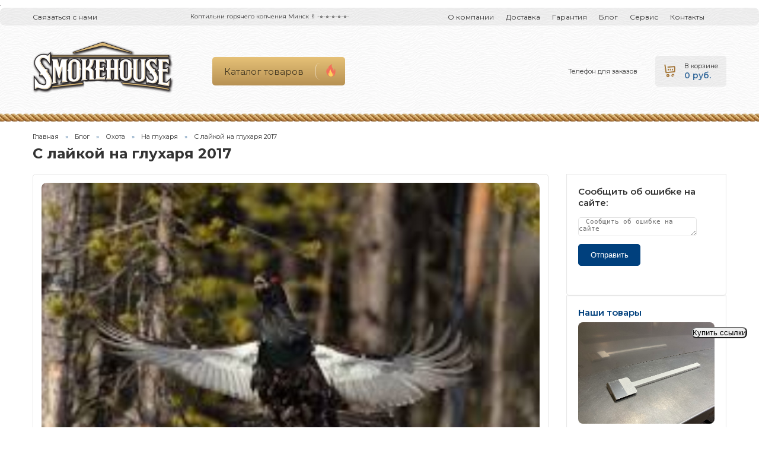

--- FILE ---
content_type: text/html; charset=UTF-8
request_url: https://smokehouse.by/blog/hunting/na-gluharya/s-lajkoj-na-gluharya-2017
body_size: 12044
content:
<!DOCTYPE html>
<html lang="ru">
<head>
<meta http-equiv="Content-Type" content="text/html; charset=UTF-8"/> 
<title>С лайкой на глухаря 2017 | ❤  Smokehouse ✅ Минск, Беларусь</title>
<base href="https://smokehouse.by/"/>
<meta name="language" content="ru">
<meta name="keywords" content="С лайкой на глухаря 2017" />
<meta name="description" content=" | С лайкой на глухаря 2017 | Smokehouse. "/>
<meta name="robots" content="index, follow" />	
<meta name="HandheldFriendly" content="true"/>
<meta http-equiv="X-UA-Compatible" content="IE=edge">
<meta name="apple-mobile-web-app-capable" content="YES" />
<link rel="icon" href="fassets/images/flame.svg" type="image/x-icon">
<link href='assets/images/flame.svg' rel='icon' type='image/x-icon'/>
<link rel="apple-touch-icon" href="assets/images/flame.svg">
<link rel="apple-touch-icon" sizes="57x57" href="assets/images/flame.svg" />
<link rel="apple-touch-icon" sizes="72x72" href="assets/images/flame.svg" />
<link rel="apple-touch-icon" sizes="76x76" href="assets/images/flame.svg" />
<link rel="apple-touch-icon" sizes="114x114" href="assets/images/flame.svg" />
<link rel="apple-touch-icon" sizes="120x120" href="assets/images/flame.svg" />
<link rel="apple-touch-icon" sizes="144x144" href="assets/images/flame.svg" />
<link rel="apple-touch-icon" sizes="152x152" href="assets/images/flame.svg" />
<meta property="og:site_name" content="Smokehouse">
<meta property="og:image" content="https://smokehouse.by/assets/images/logo/qws.png"/>
<meta property="og:title" content="С лайкой на глухаря 2017 | ❤  Smokehouse ✅ Минск, Беларусь">
<meta property="og:description" content=" | С лайкой на глухаря 2017 | Smokehouse. ">
<meta property="og:url" content="https://smokehouse.by/">
<meta itemprop="name" content="С лайкой на глухаря 2017">
<meta itemprop="description" content=" | С лайкой на глухаря 2017 | Smokehouse. ">
<meta itemprop="url" content="https://smokehouse.by/blog/hunting/na-gluharya/s-lajkoj-na-gluharya-2017">
<meta itemprop="image" content="https://smokehouse.by/assets/images/blog/091/nn.jpg">
<meta property="twitter:site" content="Smokehouse"/>
<meta property="twitter:title" content="С лайкой на глухаря 2017 | ❤  Smokehouse ✅ Минск, Беларусь"/>
<meta property="twitter:description" content=" | С лайкой на глухаря 2017 | Smokehouse. "/>
<meta property="twitter:image" content="https://smokehouse.by/assets/images/flame.svg"/>
<link rel="image_src" href="https://smokehouse.by/assets/images/logo/qws.png" />
<meta name="DC.publisher" content="Smokehouse" >
<meta name="DC.publisher.url" content="https://smokehouse.by/" > 
<meta name="DC.title" content="С лайкой на глухаря 2017 | ❤  Smokehouse ✅ Минск, Беларусь" >
<meta name="DC.description" content=" | С лайкой на глухаря 2017 | Smokehouse. " >
<meta name="DC.coverage" content="World" > 
<meta name="DC.format" content="text/html" > 
<meta name="DC.identifier" content="blog/hunting/na-gluharya/s-lajkoj-na-gluharya-2017" > 
<script type='application/ld+json'> 
{
"@context": "https://www.schema.org",
"@type": "WebSite",
"name": "Smokehouse",
"alternateName": "Smokehouse",
"url": "https://smokehouse.by/"
}
</script>
<script type='application/ld+json'> 
{
"@context": "https://www.schema.org",
"@type": "LocalBusiness",
"name": "С лайкой на глухаря 2017 | ❤  Smokehouse ✅ Минск, Беларусь",
"url": "https://smokehouse.by/blog/hunting/na-gluharya/s-lajkoj-na-gluharya-2017",
"logo": "assets/images/logo/qws.png",
"image": "assets/images/blog/091/nn.jpg",
"description": " | С лайкой на глухаря 2017 | Smokehouse. ",
"telephone" : "+375(44)786-33-87",
"email" : "883388a@gmail.com",
"priceRange" : "BYN",
"address": {
"@type": "PostalAddress",
"streetAddress": "ул. Каменногорская, 86",
"addressLocality": "Минск",
"postalCode": "220000",
"addressCountry": "Беларусь"
}
}
</script>	
<meta name="viewport" content="width=device-width, initial-scale=1.0">
<meta name="author" content="adrenaline.by" />
<link rel="stylesheet" href="/assets/templates/site/css/magnific-popup.css" media="all" onload="if(media!='all')media='all'">
<link rel="stylesheet" href="https://cdnjs.cloudflare.com/ajax/libs/slick-carousel/1.9.0/slick.min.css" media="all" onload="if(media!='all')media='all'">
<link rel="stylesheet" href="/assets/templates/site/css/style.css" media="all" onload="if(media!='all')media='all'">
<link rel="stylesheet" href="/assets/templates/site/css/style-media.css" media="all" onload="if(media!='all')media='all'">
<link rel="stylesheet" href="/assets/templates/site/css/fonts.css" media="all" onload="if(media!='all')media='all'">
<noscript>
<link rel="stylesheet" href="/assets/templates/site/css/magnific-popup.css">
<link rel="stylesheet" href="https://cdnjs.cloudflare.com/ajax/libs/slick-carousel/1.9.0/slick.min.css">
<link rel="stylesheet" href="/assets/templates/site/css/style.css">
<link rel="stylesheet" href="/assets/templates/site/css/style-media.css">
<link rel="stylesheet" href="/assets/templates/site/css/fonts.css">
</noscript>
<script src="/assets/templates/site/itkod-md/jquery-1.9.1.js"></script>
<!-- Global site tag (gtag.js) - Google Analytics -->
<script async src="https://www.googletagmanager.com/gtag/js?id=UA-101291893-19"></script>
<script>
  window.dataLayer = window.dataLayer || [];
  function gtag(){dataLayer.push(arguments);}
  gtag('js', new Date());

  gtag('config', 'UA-101291893-19');
</script>

<meta name="yandex-verification" content="d48365319679051c"/>
<meta name='wmail-verification' content='3ebc9a5b3a5372a332b3f65ab1e9b170'/>
<meta name="google-site-verification" content="6VAEvNmJSbdJO5rQlwdM6CJURSLiYpoF9rIhkpaUPHI"/>
<meta name="0456c7403732e47fc8858730cace35cf" content="c81e4270e07345023dae016e88c1aba8" />.
<meta name="webmoney" content="278D7BE9-9FBE-4EED-936D-7D86E8E37F44"/>
<meta name="4e5d998e763353e7c7e7a50b3beb9d55" content="">
<meta name="fc6e928f2c169b4238f3ad7ec86c5519" content="">
<meta name="f863da2457a144d84af0e9b1bc1ae36a" content="">
<style>.img {max-width: 100%;height: auto;}</style>

<meta name="zen-verification" content="EAfOGAsPPX5VcReappcNpwlMMRVHUEd63q19St6HUhkE1tLCVkWLZxLCHcselTZZ" />
<script async src="https://fundingchoicesmessages.google.com/i/pub-3719911980152313?ers=1" nonce="Efwj9zetsnh2leuP9LsY0A"></script><script nonce="Efwj9zetsnh2leuP9LsY0A">(function() {function signalGooglefcPresent() {if (!window.frames['googlefcPresent']) {if (document.body) {const iframe = document.createElement('iframe'); iframe.style = 'width: 0; height: 0; border: none; z-index: -1000; left: -1000px; top: -1000px;'; iframe.style.display = 'none'; iframe.name = 'googlefcPresent'; document.body.appendChild(iframe);} else {setTimeout(signalGooglefcPresent, 0);}}}signalGooglefcPresent();})();</script>
<style>
.hideme {
    margin: 1em;
    padding: 1em;
    background-color: lightgray;
    position: relative;
}
.close-btn {
    position: absolute;
    top: -361px;
    right: -1600px;
    font-weight: bold;
    font-family: verdana;
    color: #00ff74;
}
.tel-main-2 a {box-shadow: 0 0 0 0 rgba(0, 0, 0, var(--color-dark));
    transform: scale(1);
    transition: .3s ease filter;
    animation: pulse 2s infinite;
    background: #ededed;
    color: #686868;
    padding: 12px;
    font-weight: bold;
    border-radius: 50px;
    font-size: 18px;}
@media (max-width: 480px)
.tel-main-2 {display: block;}
.tel-main-2 {position: fixed;bottom: 150px;right: 20px;z-index: 5;}
</style>
<!-- Yandex.RTB -->
<script>window.yaContextCb=window.yaContextCb||[]</script>
<script src="https://yandex.ru/ads/system/context.js" async></script>
<script async src="https://pagead2.googlesyndication.com/pagead/js/adsbygoogle.js?client=ca-pub-4716710286461306" crossorigin="anonymous"></script>
<script data-ad-client="ca-pub-3719911980152313" async src="https://pagead2.googlesyndication.com/pagead/js/adsbygoogle.js"></script>	

    <link type="text/css" rel="stylesheet" href="https://smokehouse.by/assets/snippets/shopkeeper/style/default/style.css" />
</head>
<body>
<div class="wrapper">
<link href="/assets/templates/site/css/header.css" rel="stylesheet">
<header class="header" id="itkod_header"><div class="header__top">
<div class="header__top-wrap container"><a class="header__call-me" href="contacts">Связаться с нами</a>		  
Коптильни горячего копчения Минск ✌ -⭐-⭐-⭐-⭐-⭐-
<nav class="h-menu"><button class="h-menu__close">✕</button>
<a class="h-menu__item" href="/about">О компании</a>
<a class="h-menu__item" href="/delivery">Доставка</a>
<a class="h-menu__item" href="/guarantee">Гарантия</a>
<a class="h-menu__item" href="/blog">Блог</a>
<a class="h-menu__item" href="/sv">Сервис</a>
<a class="h-menu__item" href="/contacts">Контакты</a>

</nav>
<div class="header-open-menu">☰</div></div></div>
<div class="header__bottom"><div class="header__bottom-wrap container">
<div class="header__bottom-left"><a class="header__logo" href="https://smokehouse.by/">
<picture>
<source srcset="assets/images/logo/qws.png 1x, assets/images/logo/qws.png 2x" type="image/webp">
<source srcset="assets/images/logo/qws.png 2x" type="image/png">
<img src="assets/images/logo/qws.png" alt="Smokehouse" title="Smokehouse" width="240">
</picture></a>	
<a class="l-catalog" href="catalog">
<div class="l-catalog__title">Каталог товаров</div>
<div class="l-catalog__logo">
<picture>
<source srcset="/assets/images/logo/ssd.png, /assets/images/logo/ssd.png" type="image/webp">
<source srcset="/assets/images/logo/ssd.png" type="image/png"><img src="/assets/images/logo/ssd.png" alt="Flame" width="19">
</picture></div></a></div>
<div class="header__bottom-right"><div class="header__info"><div class="header__info-title">Телефон для заказов</div>
<div class="header__info-value"> <a href="tel:"></a>
<!--<Br><a target="_blank"><img src="assets/images/a1.png" alt="A1" width="30" height="30"></a> 
<a href="viber://chat?number=%2B3375447863387" target="_blank">
<img src="assets/images/viber.svg" alt="viber" width="30" height="30"> Viber</a>-->
</div>
</div>
<div id="shopCart">

	<form action="#shopCart" method="post">
		<a class="h-cart"  >
                <div class="h-cart__logo">
                  <picture>
                    <source srcset="/assets/templates/site/img/cart.webp 1x, /assets/templates/site/img/cart@2x.webp 2x" type="image/webp">
                    <source srcset="/assets/templates/site/img/cart@2x.png 2x" type="image/png"><img src="/assets/templates/site/img/cart.png" alt="Корзина" width="21">
                  </picture>
                </div>
		
                <div class="h-cart__right">
                  <div class="h-cart__title">В корзине</div>
                  <div class="h-cart__value">0 руб.</div>
                </div>
		
	
				</a>
		 
	</form>
	  </div>


</div></div></div></header>
 <div class="bread container">
	 <a class="bread__item" href="https://smokehouse.by/">Главная</a><a class="bread__item" href="https://smokehouse.by/blog">Блог</a><a class="bread__item" href="https://smokehouse.by/blog/hunting">Охота</a><a class="bread__item" href="https://smokehouse.by/blog/hunting/na-gluharya">На глухаря</a><a class="bread__item" href="https://smokehouse.by/blog/hunting/na-gluharya/s-lajkoj-na-gluharya-2017">С лайкой на глухаря 2017</a>
</div>
<div class="page-head container">
<h1 class="page-head__title">С лайкой на глухаря 2017</h1></div>

<div class="p-news"><div class="p-news__wrap container"><div class="p-news__left"><div class="text-content">
<!--<img  src="assets/cache/images/blog/091/nn-370x200-263.jpg"  class="lazy" data-src="assets/cache/images/blog/091/nn-370x200-263.jpg" alt="assets/images/blog/091/nn.jpg" title="С лайкой на глухаря 2017">-->
	
<div class="b-card__slider-big popup-gallery"><a class="item" href="assets/images/blog/091/nn.jpg">
<picture class="el"><source srcset="assets/images/blog/091/nn.jpg"><img src="assets/cache/images/blog/091/nn-370x370-199.jpg" width="100%"></picture></a>
</div>
	
<span style="font-size: 10pt;"><meta name=author content="Фото: smokehouse.by, фото может носить иллюстрационный характер"/>Фото: smokehouse.by, фото может носить иллюстрационный характер, С лайкой на глухаря 2017</span><Br>
<span style="font-size: 10pt;"><meta name=date content="01-06-2020 19:50:00"/>Дата: 01-06-2020 19:50:00</span>	
<Br><Br>

	
<!-- Yandex.RTB R-A-13389305-2 -->
<div id="yandex_rtb_R-A-13389305-2"></div>
<script>
window.yaContextCb.push(() => {
    Ya.Context.AdvManager.render({
        "blockId": "R-A-13389305-2",
        "renderTo": "yandex_rtb_R-A-13389305-2",
        "type": "feed"
    })
})
</script>
	
<p align="center">
Предлагаем посмотреть другие страницы сайта:<Br>
  <a href="/blog/hunting/na-gluharya/vesennij-gluharinyj-tok">&larr; Весенний глухариный ток </a> |  <a href="/blog/hunting/na-gluharya/ohota-na-gluharya-osenyu-na-listvennicah">Охота на глухаря осенью на лиственницах &rarr;</a>
</p>
<Br>	
<h4>#РЕКОМЕНДУЕМОЕ:</h4>	
<a href="blog/gardening/topol-razmnozhenie" class="button15"> <b>Тополь размножение</b> </a> ~ <a href="blog/fishing/primanki-na-volose" class="button15"> <b>Приманки на волосе</b> </a> ~ <a href="blog/housekeeping/vliyanie-azotnyh-mineralnyh-udobrenij" class="button15"> <b>Влияние азотных минеральных удобрений</b> </a> ~ <a href="blog/housekeeping/sort-belokochannoj-pozdnej-kapusty" class="button15"> <b>Сорт белокочанной поздней капусты</b> </a> ~ <a href="blog/housekeeping/okislenie-bronzy" class="button15"> <b>Окисление бронзы</b> </a> ~ <a href="blog/gardening/navesy-neotemlemaya-chast-letnego-otdyha" class="button15"> <b>Навесы – неотъемлемая часть летнего отдыха</b> </a> ~ <a href="blog/recipes/recept-goryachego-kopcheniya-okorochkov" class="button15"> <b>Рецепт горячего копчения окорочков</b> </a> ~ <a href="blog/hunting/na-volka" class="button15"> <b>На волка</b> </a> ~ <a href="blog/gardening/effektivnaya-sanaciya-zdanij" class="button15"> <b>Эффективная санация зданий</b> </a> ~ <a href="blog/gardening" class="button15"> <b>Садоводство</b> </a> ~ <a href="blog/gardening/golubye-gortenzii" class="button15"> <b>Голубые гортензии</b> </a> ~ <a href="blog/housekeeping/chertili-chernymi-chernilami-chertezh" class="button15"> <b>Чертили черными чернилами чертеж</b> </a> ~ <a href="blog/digital" class="button15"> <b>Digital</b> </a> ~ <a href="blog/recipes/smoking-meat-and-fish-at-home" class="button15"> <b>Копчение мяса и рыбы в домашних условиях</b> </a> ~ 
<Br>	
<div class="thumb-wrap">

<Br>
<Br><Br>
<iframe width="780" height="400" src="https://www.youtube.com/embed/HHnO7w1fBKE" frameborder="0" allow="accelerometer; autoplay; encrypted-media; gyroscope; picture-in-picture" allowfullscreen></iframe>	
</div>
	
<div class="card-tabs__content"><div class="text-content"><div class="col-md-12">
<div class="comments">
<br>
<div class="comment-add">
<div class="comment-reply-message">
<div class="h3 title">Оставьте ваш комментарий </div>
<p>Ваш электронный адрес не будет опубликован.</p>
</div>
	
<div class="jot-form-wrap" id="masettt">
<form method="post" action="/blog/hunting/na-gluharya/s-lajkoj-na-gluharya-2017" class="form-horizontal form-horizontal comment_form modx_evo_coments_sendss" id="comentss" data-idblock="masettt" data-idinput="author" data-idinptclas="modx_evo_еееее_form_gph">
<input name="action" type="hidden" value="ganna">
<input name="type_coment" type="hidden" value="main">
<input name="id_user" type="hidden" value="0">
<input name="id_pagetitle" type="hidden" value="625">	
<input id="ratings-hidden" name="rating" type="hidden">	  
<div class="form-group ">
<label class="col-sm-2 control-label ratings" style="text-align: left;"></label>
<div  class="starrr" data-rating="0"></div></div>
<div class="form-group">
<input type="text" class="form-control modx_evo_еееее_form_gph" name="username" id="author" value="" placeholder="Ваше Имя*" required=""><Br></div>
<div class="form-group">
<input type="text" class="form-control" name="email" value="" placeholder="Ваш Email*" required=""><Br></div>
<div class="form-group">
<textarea rows="10" class="form-control" name="coments" placeholder="Ваш Комментарий*" required=""></textarea></div>
<div class="clearfix text-center">
<button type="submit" class="btn btn-main">	Оставить отзыв</button></div></form>
</div>
</div></div></div></div></div>	
	
	
<div class="card-tabs__content"><div class="text-content"><div class="col-md-12">
<div class="comments">
<br>
<div class="comment-add">
<div class="comment-reply-message">

</div>

</div></div></div></div></div>
	
<h4>#В СОЦ СЕТИ:</h4>

<script type="text/javascript">(function(w,doc) {
if (!w.__utlWdgt ) {
    w.__utlWdgt = true;
    var d = doc, s = d.createElement('script'), g = 'getElementsByTagName';
    s.type = 'text/javascript'; s.charset='UTF-8'; s.async = true;
    s.src = ('https:' == w.location.protocol ? 'https' : 'http')  + '://w.uptolike.com/widgets/v1/uptolike.js';
    var h=d[g]('body')[0];
    h.appendChild(s);
}})(window,document);
</script>
<div data-mobile-view="true" data-share-size="20" data-like-text-enable="false" data-background-alpha="0.0" data-pid="1858610" data-mode="share" data-background-color="#ffffff" data-share-shape="round-rectangle" data-share-counter-size="12" data-icon-color="#ffffff" data-mobile-sn-ids="fb.vk.tw.ok.wh.tm.vb." data-text-color="#000000" data-buttons-color="#ffffff" data-counter-background-color="#ffffff" data-share-counter-type="disable" data-orientation="horizontal" data-following-enable="false" data-sn-ids="fb.vk.tw.ok.wh.tm.vb.ps.mr.lj.bl." data-preview-mobile="false" data-selection-enable="false" data-exclude-show-more="false" data-share-style="6" data-counter-background-alpha="1.0" data-top-button="false" class="uptolike-buttons" ></div>
	
</div></div>
	
<div class="p-news__right">
<div class="p-news__right">
		
<div class="el-news"> 
<div class="el-news__body">
<div class="b-order__line"><div class="order-info order-info--4">
<h3 class="order-info__title">Сообщить об ошибке на сайте:</h3>
<form method="post" action="blog/hunting/na-gluharya/s-lajkoj-na-gluharya-2017" id="formby3">	
<div class="form-group"><textarea rows="10" class="c-input" name="user_data" placeholder="Сообщить об ошибке на сайте" required=""></textarea></div>	<Br>	
<button class="b-order__send" type="submit">Отправить</button><input type="hidden" name="formid"  value="formby3" /></form>	
</div>	

<div class="el-news__desc"></div></div></div>
	
<div class="el-news"> 
<div class="el-news__body"><a class="el-news__title" href="catalog">Наши товары</a>
<div><div class="product_img">	
<a class="item" href="catalog/accessories">
<picture class="el"><source srcset="assets/images/catalog/accessories/img_7094.JPG"><img src="assets/cache/images/catalog/accessories/img_7094-270x270-e13.jpg" alt="Аксессуары" title="Аксессуары">
</picture></a>
<!--
<a href="catalog/accessories" title='Аксессуары'><img src="assets/cache/images/catalog/accessories/img_7094-270x270-043.jpg" alt="Аксессуары" title="Аксессуары"/>
<span class="border"></span></a>
-->	
</div>
<div class="product_info"><div class="product_name"><a href="catalog/accessories" title='Аксессуары'>Аксессуары</a></div></div></div><div><div class="product_img">	
<a class="item" href="catalog/chips">
<picture class="el"><source srcset="assets/images/catalog/chips/img_1124.webp"><img src="assets/cache/images/catalog/chips/img_1124-270x270-d7f.jpg" alt="Щепа" title="Щепа">
</picture></a>
<!--
<a href="catalog/chips" title='Щепа'><img src="assets/cache/images/catalog/chips/img_1124-270x270-a82.jpg" alt="Щепа" title="Щепа"/>
<span class="border"></span></a>
-->	
</div>
<div class="product_info"><div class="product_name"><a href="catalog/chips" title='Щепа'>Щепа</a></div></div></div><div><div class="product_img">	
<a class="item" href="catalog/smokehouse">
<picture class="el"><source srcset="assets/images/catalog/2021/08-06-2021/bolshaya/img_7880.jpg"><img src="assets/cache/images/catalog/2021/08-06-2021/bolshaya/img_7880-270x270-385.jpg" alt="Коптильни" title="Коптильни">
</picture></a>
<!--
<a href="catalog/smokehouse" title='Коптильни'><img src="assets/cache/images/catalog/2021/08-06-2021/bolshaya/img_7880-270x270-be1.jpg" alt="Коптильни" title="Коптильни"/>
<span class="border"></span></a>
-->	
</div>
<div class="product_info"><div class="product_name"><a href="catalog/smokehouse" title='Коптильни'>Коптильни</a></div></div></div>
<div class="el-news__desc"></div></div></div>
	
	
<div class="el-news"> 
<div class="el-news__body"><a class="el-news__title" href="blog/smoked">Копчение</a>
<div><div class="product_img">	
<a class="item" href="blog/smoked/chto-takoe-koptilnya-goryachego-kopcheniya">
<picture class="el"><source srcset="assets/images/blog/103/chto-takoe-koptilnya-goryachego-kopcheniya.jpg"><img src="assets/cache/images/blog/103/chto-takoe-koptilnya-goryachego-kopcheniya-270x270-d7f.jpg" alt="Что такое коптильня горячего копчения?" title="Что такое коптильня горячего копчения?">
</picture></a>
<!--
<a href="blog/smoked/chto-takoe-koptilnya-goryachego-kopcheniya" title='Что такое коптильня горячего копчения?'><img src="assets/cache/images/blog/103/chto-takoe-koptilnya-goryachego-kopcheniya-270x270-a82.jpg" alt="Что такое коптильня горячего копчения?" title="Что такое коптильня горячего копчения?"/>
<span class="border"></span></a>
-->	
</div>
<div class="product_info"><div class="product_name"><a href="blog/smoked/chto-takoe-koptilnya-goryachego-kopcheniya" title='Что такое коптильня горячего копчения?'>Что такое коптильня горячего копчения?</a></div></div></div><div><div class="product_img">	
<a class="item" href="blog/smoked/business-idea-cooking-a-delicious-smoked-meat">
<picture class="el"><source srcset="assets/images/blog/7b.jpg"><img src="assets/cache/images/blog/7b-270x270-d7f.jpg" alt="Бизнес-идея: приготовление вкусных мясных копчёностей" title="Бизнес-идея: приготовление вкусных мясных копчёностей">
</picture></a>
<!--
<a href="blog/smoked/business-idea-cooking-a-delicious-smoked-meat" title='Бизнес-идея: приготовление вкусных мясных копчёностей'><img src="assets/cache/images/blog/7b-270x270-a82.jpg" alt="Бизнес-идея: приготовление вкусных мясных копчёностей" title="Бизнес-идея: приготовление вкусных мясных копчёностей"/>
<span class="border"></span></a>
-->	
</div>
<div class="product_info"><div class="product_name"><a href="blog/smoked/business-idea-cooking-a-delicious-smoked-meat" title='Бизнес-идея: приготовление вкусных мясных копчёностей'>Бизнес-идея: приготовление вкусных мясных копчёностей</a></div></div></div>
<div class="el-news__desc"></div></div></div>
<div class="el-news"> 
<div class="el-news__body"><a class="el-news__title" href="blog/recipes">Рецепты</a>
<div><div class="product_img">	
<a class="item" href="blog/recipes/bekon-goryachego-kopcheniya">
<picture class="el"><source srcset="assets/images/blog/096/bekon-goryachego-kopcheniya.jpg"><img src="assets/cache/images/blog/096/bekon-goryachego-kopcheniya-270x270-d7f.jpg" alt="Бекон горячего копчения" title="Бекон горячего копчения">
</picture></a>
<!--
<a href="blog/recipes/bekon-goryachego-kopcheniya" title='Бекон горячего копчения'><img src="assets/cache/images/blog/096/bekon-goryachego-kopcheniya-270x270-a82.jpg" alt="Бекон горячего копчения" title="Бекон горячего копчения"/>
<span class="border"></span></a>
-->	
</div>
<div class="product_info"><div class="product_name"><a href="blog/recipes/bekon-goryachego-kopcheniya" title='Бекон горячего копчения'>Бекон горячего копчения</a></div></div></div><div><div class="product_img">	
<a class="item" href="blog/recipes/potatoes-and-bacon-fragrant-ray">
<picture class="el"><source srcset="assets/images/blog/recipes/va.webp"><img src="assets/cache/images/blog/01/003/1a-270x270-483.jpg" alt="Картошечка с салом. Ароматный лучок." title="Картошечка с салом. Ароматный лучок.">
</picture></a>
<!--
<a href="blog/recipes/potatoes-and-bacon-fragrant-ray" title='Картошечка с салом. Ароматный лучок.'><img src="assets/cache/images/blog/recipes/va-270x270-a82.jpg" alt="Картошечка с салом. Ароматный лучок." title="Картошечка с салом. Ароматный лучок."/>
<span class="border"></span></a>
-->	
</div>
<div class="product_info"><div class="product_name"><a href="blog/recipes/potatoes-and-bacon-fragrant-ray" title='Картошечка с салом. Ароматный лучок.'>Картошечка с салом. Ароматный лучок.</a></div></div></div>	
<div class="el-news__desc"></div></div></div>
	
<div class="el-news"> 
<div class="el-news__body"><a class="el-news__title">Вам будет интересно</a>
	
<!-- Yandex.RTB R-A-13389305-3 -->
<script>
window.addEventListener("load", () => {
    const render = (imageId) => {
        window.yaContextCb.push(() => {
            Ya.Context.AdvManager.render({
                "renderTo": imageId,
                "blockId": "R-A-13389305-3",
                "type": "inImage"
            })
        })
    }
    const renderInImage = (images) => {
        if (!images.length) {
            return
        }
        const image = images.shift()
        image.id = `yandex_rtb_R-A-13389305-3-${Math.random().toString(16).slice(2)}`
        if (image.tagName === "IMG" && !image.complete) {
            image.addEventListener("load", () => {
                render(image.id)
            }, { once: true })
        } else {
            render(image.id)
        }
        renderInImage(images)
    }
    renderInImage(Array.from(document.querySelectorAll("img")))
}, { once: true })
</script>
	
<div class="el-news__desc"></div></div></div>	

</div></div></div>
</div></div></div>
<div class="page-description"><div class="page-description__body container"><div class="text-content">
	
</div></div></div>
</div>
<footer class="footer"><div class="footer__top"><div class="footer__top-wrap container"><div class="footer__top-left"><a class="footer__logo" href="https://smokehouse.by/" title="Smokehouse">
<picture>
<source srcset="assets/images/logo/logo-smoke.png 2x" type="image/webp">
<source srcset="assets/images/logo/logo-smoke.png 1x" type="image/webp">
<source srcset="assets/images/logo/logo-smoke.png 2x" type="image/png">
<img src="assets/images/logo/logo-smoke.png" alt="Smokehouse" width="133">
</picture></a></div>
<div class="footer__top-center"><div class="b-menu"><div class="b-menu__title footer__title">Меню</div><ul class="b-menu__list">
     <li class="b-menu__item"><a href="https://smokehouse.by/">Главная   </a></li>
     <li class="b-menu__item"><a href="/about">О компании   </a></li>
     <li class="b-menu__item"><a href="/delivery">Доставка   </a></li>
     <li class="b-menu__item"><a href="/guarantee">Гарантия   </a></li>
     <li class="b-menu__item"><a href="/blog">Блог   </a></li>
     <li class="b-menu__item"><a href="/sv">Сервис   </a></li>
     <li class="b-menu__item"><a href="/contacts">Контакты   </a></li>
</ul></div>
       <div class="b-menu">
              <div class="b-menu__title footer__title">Коптильни</div>
              <ul class="b-menu__list">
                      	     <li class="b-menu__item"><a href="/catalog/smokehouse/koptilnya-goryachego-kopcheniya-iz-stali-2-mm-vertikalnaya">Коптильня горячего копчения из стали 2 мм - вертикальная   </a></li>
     <li class="b-menu__item"><a href="/catalog/smokehouse/koptilnya-goryachego-kopcheniya-2-mm-pohodnaya-mini">Коптильня горячего копчения 2 мм походная - МИНИ   </a></li>
     <li class="b-menu__item"><a href="/catalog/smokehouse/smokehouse-smoked-2-mm">Коптильня горячего копчения 2 мм маленькая 300x400x110   </a></li>
     <li class="b-menu__item"><a href="/catalog/smokehouse/smokehouse-smoked-2-mm-300">Коптильня горячего копчения 2 мм маленькая 300x500x110   </a></li>

              </ul>
            </div>       <div class="b-menu">
              <div class="b-menu__title footer__title">Щепа</div>
              <ul class="b-menu__list">
                      	     <li class="b-menu__item"><a href="/catalog/chips/alder-chips">Щепа ольховая 325 гр   </a></li>

              </ul>
            </div>       <div class="b-menu">
              <div class="b-menu__title footer__title">Аксессуары</div>
              <ul class="b-menu__list">
                      	     <li class="b-menu__item"><a href="/catalog/accessories/sovok-dlya-mangala">Совок для мангала, коптильни   </a></li>
     <li class="b-menu__item"><a href="/catalog/accessories/skrebok-dlya-mangala">Скребок для мангала, коптильни   </a></li>
     <li class="b-menu__item"><a href="/catalog/accessories/polka-metallicheskaya">Полка металлическая   </a></li>

              </ul>
            </div></div>
<div class="footer__top-right">
<div class="footer__title">Контакты</div>
<div class="footer__info-wrap"><div class="footer__info footer__info--phone">
<div class="footer__info-value"><a href="tel:"></a></div>
<div class="footer__info-desc">Телефон для заказов</div></div>
<div class="footer__info">
<div class="footer__info-value"><a href="mailto:883388a@gmail.com">883388a@gmail.com</a></div></div>
<div class="footer__info">
<div class="footer__info-desc">Мы работаем</div>
<div class="footer__info-value">с 11:00 до 21:00 В рабочие дни.  Приём заявок через сайт круглосуточно. Самовывоз в выходные дни по договорённости.</div></div></div>
<div class="footer-soc">
<a class="footer-soc__item" href="https://vk.com/dziyanis" target="_blank"><img src="assets/images/sotset/vk.png" alt="Smokehouse" title="Smokehouse" width="25px" height="25px"></a><a class="footer-soc__item" href="https://www.instagram.com/dziyanis/" target="_blank"><img src="assets/images/sotset/inst.png" alt="Smokehouse" title="Smokehouse" width="25px" height="25px"></a><a class="footer-soc__item" href="https://twitter.com/dziyanis" target="_blank"><img src="assets/images/sotset/gplus.png" alt="Smokehouse" title="Smokehouse" width="25px" height="25px"></a><a class="footer-soc__item" href="https://baraholka.onliner.by/viewtopic.php?t=16149657" target="_blank"><img src="assets/images/sotset/twitter.png" alt="Smokehouse" title="Smokehouse" width="25px" height="25px"></a><a class="footer-soc__item" href="https://www.facebook.com/dziyanis" target="_blank"><img src="assets/images/sotset/f.png" alt="Smokehouse" title="Smokehouse" width="25px" height="25px"></a><a class="footer-soc__item" href="https://dzen.ru/smokehouse" target="_blank"><img src="assets/images/link/start_app_v3.svg" alt="Smokehouse" title="Smokehouse" width="25px" height="25px"></a>
<div id="google_translate_element"></div><script type="text/javascript">
function googleTranslateElementInit() {
  new google.translate.TranslateElement({pageLanguage: 'ru', gaTrack: true, gaId: 'UA-101291893-3'}, 'google_translate_element');
}
</script><script type="text/javascript" src="//translate.google.com/translate_a/element.js?cb=googleTranslateElementInit"></script>	
	
</div></div></div></div>
<div class="footer__bottom"><div class="footer__bottom-wrap container"><div class="footer__bottom-left">
<div class="footer__copy">© 2014 - 2025 Все права защищены. Копирование материалов сайта без указания активной ссылки и с тегом rel="nofollow" запрещено.</div></div>
<div class="footer__bottom-center">
<a class="footer__polit" href="privacy-policy">Privacy Policy</a>
<!-- Yandex.Metrika counter --> <script type="text/javascript" > (function(m,e,t,r,i,k,a){m[i]=m[i]||function(){(m[i].a=m[i].a||[]).push(arguments)}; m[i].l=1*new Date();k=e.createElement(t),a=e.getElementsByTagName(t)[0],k.async=1,k.src=r,a.parentNode.insertBefore(k,a)}) (window, document, "script", "https://mc.yandex.ru/metrika/tag.js", "ym"); ym(39997705, "init", { clickmap:true, trackLinks:true, accurateTrackBounce:true, webvisor:true, trackHash:true }); </script> <noscript><div><img src="https://mc.yandex.ru/watch/39997705" style="position:absolute; left:-9999px;" alt="" /></div></noscript> <!-- /Yandex.Metrika counter --></div>
<a class="footer__creater" href="https://adrenaline.by/" target=blank title="Создание сайтов в Минске на системе MODx Evolution в Минске. Web Sites MODx. Создание сайтов под ключ. Разработка сайтов. Лендинг Пейдж. Интернет Магазины. Корпоративные сайты. Сайты визитки. Звоните: +375(44)786-33-87"> <span>Cоздание сайтов в Минске</span></a>
</div></div></footer>
<script type="text/javascript" src="//api.venyoo.ru/wnew.js?wc=venyoo/default/science&widget_id=5934899846184960"></script>

<!-- Top100 (Kraken) Counter -->
<script>
    (function (w, d, c) {
    (w[c] = w[c] || []).push(function() {
        var options = {
            project: 4446581,
        };
        try {
            w.top100Counter = new top100(options);
        } catch(e) { }
    });
    var n = d.getElementsByTagName("script")[0],
    s = d.createElement("script"),
    f = function () { n.parentNode.insertBefore(s, n); };
    s.type = "text/javascript";
    s.async = true;
    s.src =
    (d.location.protocol == "https:" ? "https:" : "http:") +
    "//st.top100.ru/top100/top100.js";
    if (w.opera == "[object Opera]") {
    d.addEventListener("DOMContentLoaded", f, false);
} else { f(); }
})(window, document, "_top100q");
</script>
<noscript>
  <img src="//counter.rambler.ru/top100.cnt?pid=4446581" alt="Топ-100" />
</noscript>
<!-- END Top100 (Kraken) Counter -->
<!-- Rating Mail.ru counter -->
<script type="text/javascript">
var _tmr = window._tmr || (window._tmr = []);
_tmr.push({id: "3192700", type: "pageView", start: (new Date()).getTime()});
(function (d, w, id) {
  if (d.getElementById(id)) return;
  var ts = d.createElement("script"); ts.type = "text/javascript"; ts.async = true; ts.id = id;
  ts.src = "https://top-fwz1.mail.ru/js/code.js";
  var f = function () {var s = d.getElementsByTagName("script")[0]; s.parentNode.insertBefore(ts, s);};
  if (w.opera == "[object Opera]") { d.addEventListener("DOMContentLoaded", f, false); } else { f(); }
})(document, window, "topmailru-code");
</script><noscript><div>
<img src="https://top-fwz1.mail.ru/counter?id=3192700;js=na" style="border:0;position:absolute;left:-9999px;" alt="Top.Mail.Ru" />
</div></noscript>
<!-- //Rating Mail.ru counter -->
<script data-ad-client="ca-pub-7286299384492871" async src="https://pagead2.googlesyndication.com/pagead/js/adsbygoogle.js"></script>
<script type='application/ld+json'>{
"@context": "https://www.schema.org",
"@type": "WebSite",
"name": "Коптильни",
"alternateName": "Smokehouse",
"url": "https://smokehouse.by/"
}
</script>
<script type='application/ld+json'> 
{
"@context": "https://www.schema.org",
"@type": "LocalBusiness",
"name": "Smokehouse",
"url": "https://smokehouse.by/",
"logo": "",
"image": "",
"description": "Коптильни горячего копчения. Гарантия качества. Звоните.",
"email" : "883388a@gmail.com",
"priceRange" : "BYN",
"address": {
"@type": "PostalAddress",
"streetAddress": "ул. Каменногорская 86",
"addressLocality": "Минск",
"postalCode": "220055",
"addressCountry": "Беларусь"
}
}</script>
<div class="lt-xbutton-main-wrapper" style="display: block;">
<div class="tel-main-2 tel-main">
<button class="show-more">Купить ссылки</button> 
<p class="hide-content"><Br>
<a href="https://link.adrenaline.by" rel="nofollow" target="blank"><span style="color: #0000ff;">Список ссылок</span></a><Br><Br>
</p>
</div>
<!-- Yandex.RTB R-A-13389305-1 -->
<script>
window.yaContextCb.push(() => {
    Ya.Context.AdvManager.render({
        "blockId": "R-A-13389305-1",
        "type": "floorAd",
        "platform": "touch"
    })
})
</script>
<script src="/assets/templates/site/js/plugins.js"></script>
<script src="/assets/templates/site/js/index.js"></script>
<script>
$(".hide-content").hide();
$(".show-more").click(function() {
    $(this).next(".hide-content").slideToggle();
    $(this).text($(this).text() == "Закрыть" ? "Показать" : "Закрыть");
});
</script>

	<script type="text/javascript">
	<!--
      var site_url = 'https://smokehouse.by/';
      var shkOptions = {
         stuffCont: 'div.shk-item',
         lang: 'russian-UTF8',
         currency: 'руб.',
         orderFormPage: 'basket',
         cartTpl: ['small-cart-korzina','small_shopCartRow',''],
         priceTV: 'price',
	 flyToCart: 'nofly',
	 style:'default'
	};
      jQuery(document).ready(function(){
        jQuery(shkOptions.stuffCont).shopkeeper();
      });
	//-->
	</script>
    <script src="https://smokehouse.by/assets/snippets/shopkeeper/lang/russian-UTF8.js" type="text/javascript"></script>
    <script src="https://smokehouse.by/assets/snippets/shopkeeper/js/jquery.livequery.js" type="text/javascript"></script>
    <script src="https://smokehouse.by/assets/snippets/shopkeeper/js/shopkeeper.js" type="text/javascript"></script>
  
</body>
</html>

--- FILE ---
content_type: text/html; charset=utf-8
request_url: https://www.google.com/recaptcha/api2/aframe
body_size: 268
content:
<!DOCTYPE HTML><html><head><meta http-equiv="content-type" content="text/html; charset=UTF-8"></head><body><script nonce="M4kPBdO6njs1Xj2SeJS1CQ">/** Anti-fraud and anti-abuse applications only. See google.com/recaptcha */ try{var clients={'sodar':'https://pagead2.googlesyndication.com/pagead/sodar?'};window.addEventListener("message",function(a){try{if(a.source===window.parent){var b=JSON.parse(a.data);var c=clients[b['id']];if(c){var d=document.createElement('img');d.src=c+b['params']+'&rc='+(localStorage.getItem("rc::a")?sessionStorage.getItem("rc::b"):"");window.document.body.appendChild(d);sessionStorage.setItem("rc::e",parseInt(sessionStorage.getItem("rc::e")||0)+1);localStorage.setItem("rc::h",'1769019760702');}}}catch(b){}});window.parent.postMessage("_grecaptcha_ready", "*");}catch(b){}</script></body></html>

--- FILE ---
content_type: text/css
request_url: https://smokehouse.by/assets/templates/site/css/style.css
body_size: 12203
content:
@charset "UTF-8";
@import url("https://fonts.googleapis.com/css?family=Montserrat:300,400,500,600,700&subset=cyrillic");
.c-btn, .m-dots li.slick-active button,
.m-dots li:hover button, .arrow {
  background: #e6c177;
  background: -webkit-gradient(left top, left bottom, color-stop(0%, #e6c177), color-stop(100%, #b79153));
  background: -webkit-gradient(linear, left top, left bottom, from(#e6c177), to(#b79153));
  background: -webkit-linear-gradient(top, #e6c177 0%, #b79153 100%);
  background: -moz- oldlinear-gradient(top, #e6c177 0%, #b79153 100%);
  background: -o-linear-gradient(top, #e6c177 0%, #b79153 100%);
  background: linear-gradient(to bottom, #e6c177 0%, #b79153 100%);
  filter: progid:DXImageTransform.Microsoft.gradient( startColorstr='#e6c177', endColorstr='#b79153', GradientType=0 ); }

.m-dots, .el-categories__photo, .el-good__photo picture, .el-good__bottom, .el-good__cntrl, .el-news--wide, .footer__top-right, .card-tabs__head, .b-order__line, .c-check__body {
  display: -webkit-box;
  display: -webkit-flex;
  display: -moz-box;
  display: -ms-flexbox;
  display: flex; }

.b-added__head, .f-subscribe__top, .f-subscribe__top-right, .footer__top-wrap, .footer__top-center, .footer__bottom-wrap, .page-head, .p-card__body, .b-card, .b-card__inf, .b-card__price-box, .contrl, .contrl__right, .p-catalog__body, .categories__link, .el-category__item a, .p-contacts__wrap, .p-news__wrap, .el-cart, .b-order__bottom, .b-order__bottom-right {
  display: -webkit-box;
  display: -webkit-flex;
  display: -moz-box;
  display: -ms-flexbox;
  display: flex;
  -webkit-box-pack: justify;
  -webkit-justify-content: space-between;
     -moz-box-pack: justify;
      -ms-flex-pack: justify;
          justify-content: space-between; }

.el-good__buy, .el-good__cart, .b-listel .b-tab-nav, .b-listel__links, .b-blue {
  display: -webkit-box;
  display: -webkit-flex;
  display: -moz-box;
  display: -ms-flexbox;
  display: flex;
  -webkit-box-align: center;
  -webkit-align-items: center;
     -moz-box-align: center;
      -ms-flex-align: center;
          align-items: center;
  -webkit-box-pack: center;
  -webkit-justify-content: center;
     -moz-box-pack: center;
      -ms-flex-pack: center;
          justify-content: center; }

.c-btn, .m-dots li.slick-active button,
.m-dots li:hover button, .arrow {
  background: #e6c177;
  background: -webkit-gradient(left top, left bottom, color-stop(0%, #e6c177), color-stop(100%, #b79153));
  background: -webkit-gradient(linear, left top, left bottom, from(#e6c177), to(#b79153));
  background: -webkit-linear-gradient(top, #e6c177 0%, #b79153 100%);
  background: -moz- oldlinear-gradient(top, #e6c177 0%, #b79153 100%);
  background: -o-linear-gradient(top, #e6c177 0%, #b79153 100%);
  background: linear-gradient(to bottom, #e6c177 0%, #b79153 100%);
  filter: progid:DXImageTransform.Microsoft.gradient( startColorstr='#e6c177', endColorstr='#b79153', GradientType=0 ); }

.m-dots, .el-categories__photo, .el-good__photo picture, .el-good__bottom, .el-good__cntrl, .el-news--wide, .footer__top-right, .card-tabs__head, .b-order__line, .c-check__body {
  display: -webkit-box;
  display: -webkit-flex;
  display: -moz-box;
  display: -ms-flexbox;
  display: flex; }

.b-added__head, .f-subscribe__top, .f-subscribe__top-right, .footer__top-wrap, .footer__top-center, .footer__bottom-wrap, .page-head, .p-card__body, .b-card, .b-card__inf, .b-card__price-box, .contrl, .contrl__right, .p-catalog__body, .categories__link, .el-category__item a, .p-contacts__wrap, .p-news__wrap, .el-cart, .b-order__bottom, .b-order__bottom-right {
  display: -webkit-box;
  display: -webkit-flex;
  display: -moz-box;
  display: -ms-flexbox;
  display: flex;
  -webkit-box-pack: justify;
  -webkit-justify-content: space-between;
     -moz-box-pack: justify;
      -ms-flex-pack: justify;
          justify-content: space-between; }

.el-good__buy, .el-good__cart, .b-listel .b-tab-nav, .b-listel__links, .b-blue {
  display: -webkit-box;
  display: -webkit-flex;
  display: -moz-box;
  display: -ms-flexbox;
  display: flex;
  -webkit-box-align: center;
  -webkit-align-items: center;
     -moz-box-align: center;
      -ms-flex-align: center;
          align-items: center;
  -webkit-box-pack: center;
  -webkit-justify-content: center;
     -moz-box-pack: center;
      -ms-flex-pack: center;
          justify-content: center; }

.c-btn {
  display: inline-block;
  border: 1px solid transparent;
  color: #423722;
  -webkit-border-radius: 3px;
          border-radius: 3px;
  font-weight: 400;
  font-size: 1.4em;
  padding: 0.71429em 1em 0.78571em;
  -webkit-box-flex: 0;
  -webkit-flex: 0 1 14.28571em;
     -moz-box-flex: 0;
      -ms-flex: 0 1 14.28571em;
          flex: 0 1 14.28571em;
  text-align: center;
  -webkit-transition-duration: 0.3s;
     -moz-transition-duration: 0.3s;
       -o-transition-duration: 0.3s;
          transition-duration: 0.3s;
  cursor: pointer;
  position: relative;
  overflow: hidden; }
  .c-btn:hover {
    background: #3b6e9e;
    color: white;
    -webkit-box-shadow: 0 0 1px 1px #3b6e9e inset;
            box-shadow: 0 0 1px 1px #3b6e9e inset; }
  .c-btn--invert {
    background: transparent; }
    .c-btn--invert:hover {
      color: white;
      background: #3b6e9e; }
  .c-btn--attantion {
    background: #ffcd00;
    border-color: #ffcd00; }
    .c-btn--attantion:hover {
      color: #ffcd00; }
  .c-btn--warning {
    background: #c82222;
    border-color: #c82222; }
    .c-btn--warning:hover {
      color: #c82222; }

.c-input {
  display: block;
  font-size: 1.3em;
  color: #999999;
  text-indent: 1.15385em;
  min-width: 0;
  -webkit-transition-duration: 0.3s;
     -moz-transition-duration: 0.3s;
       -o-transition-duration: 0.3s;
          transition-duration: 0.3s;
  height: 3.07692em;
  border: 1px solid rgba(0, 0, 0, .1);
  -webkit-border-radius: 5px;
          border-radius: 5px;
  background: white; }
  .c-input:focus {
    border-color: rgba(0, 0, 0, .3); }

/*text-content*/
.text-content {
  color: #333333;
  font-size: 1.4em;
  line-height: 1.42857em;
  /*ol ul*/
  /*/ol ul*/ }
  .text-content *::-moz-selection {
    color: #3b6e9e;
    background: rgba(59, 110, 158, .2);
    text-decoration: underline; }
  .text-content *::selection {
    color: #3b6e9e;
    background: rgba(59, 110, 158, .2);
    text-decoration: underline; }
  .text-content a {
    color: #3b6e9e;
    -webkit-transition-duration: 0.3s;
       -moz-transition-duration: 0.3s;
         -o-transition-duration: 0.3s;
            transition-duration: 0.3s; }
    .text-content a::-moz-selection {
      color: #c82222;
      background: rgba(200, 34, 34, .2); }
    .text-content a::selection {
      color: #c82222;
      background: rgba(200, 34, 34, .2); }
    .text-content a:hover {
      color: #c82222; }
  .text-content p:not(:last-child) {
    margin-bottom: 1em; }
  .text-content ul, .text-content ol {
    padding-left: 1.42857em; }
    .text-content ul:not(:first-child), .text-content ol:not(:first-child) {
      margin-top: 1em; }
    .text-content ul:not(:last-child), .text-content ol:not(:last-child) {
      margin-bottom: 1em; }
  .text-content ul li {
    list-style: none;
    position: relative; }
    .text-content ul li:before {
      content: '';
      position: absolute;
      top: 0.71429em;
      left: -1.42857em;
      height: 1px;
      width: 0.85714em;
      background: #69392e; }
  .text-content h1:not(:first-child), .text-content h2:not(:first-child), .text-content h3:not(:first-child), .text-content h4:not(:first-child), .text-content h5:not(:first-child), .text-content h6:not(:first-child) {
    margin-top: 1.5em; }
  .text-content h1:not(:last-child), .text-content h2:not(:last-child), .text-content h3:not(:last-child), .text-content h4:not(:last-child), .text-content h5:not(:last-child), .text-content h6:not(:last-child) {
    margin-bottom: .5em; }
  .text-content blockquote {
    border: 1px solid rgba(0, 0, 0, .1);
    padding: 1em 15px;
    padding: 1em 1.5rem; }
    .text-content blockquote:not(:first-child) {
      margin-top: 1em; }
    .text-content blockquote:not(:last-child) {
      margin-bottom: 1em; }

/*/text-content*/
@font-face {
  font-family: 'Times New Roman', Times, serif;
  src: url("fonts/TimesNewRomanPS-BoldMT.woff");
  font-weight: 700; }

* {
  -webkit-box-sizing: border-box;
     -moz-box-sizing: border-box;
          box-sizing: border-box;
  margin: 0;
  padding: 0;
  outline: none; 
-webkit-border-radius: 8px 8px 8px 8px;
}

a {
  text-decoration: none; color: #3b6e9e;}

img {
  max-width: 100%; 
  height: auto;
}

html {
  height: 100%;
  font-size: 62.5%; }

body {
  max-width: 1920px;
  margin: auto;
  display: -moz-flex;
  display: -ms-flex;
  display: -o-flex;
  display: -webkit-box;
  display: -webkit-flex;
  display: -moz-box;
  display: -ms-flexbox;
  display: flex;
  -webkit-box-orient: vertical;
  -webkit-box-direction: normal;
  -webkit-flex-direction: column;
     -moz-box-orient: vertical;
     -moz-box-direction: normal;
      -ms-flex-direction: column;
          flex-direction: column;
  height: 100%;
  font-size: 1em;
  font-family: 'Montserrat', sans-serif;
  color: #333333; }

.wrapper {
  -webkit-box-flex: 1;
  -webkit-flex: 1 0 auto;
     -moz-box-flex: 1;
      -ms-flex: 1 0 auto;
          flex: 1 0 auto; }

.footer {
  -webkit-box-flex: 0;
  -webkit-flex: 0 0 auto;
     -moz-box-flex: 0;
      -ms-flex: 0 0 auto;
          flex: 0 0 auto; }

.container, .container-np {
  max-width: 1200px;
  max-width: 120rem;
  width: 100%;
  padding: 0px 15px;
  padding: 0px 1.5rem;
  margin: 0 auto; }

.container-np {
  padding: 0;
  max-width: 1170px;
  max-width: 117rem; }

fieldset {
  padding: 10px; }

/*.m-slider*/
.m-slider {
  margin-top: -19.3em;
  padding-bottom: 5em; }
  .m-slider__body {
    margin-bottom: 3em; }
  .m-slider__item {
    background: center/cover no-repeat;
    padding: 5em 9em; }
    .webp .m-slider__item {
      background-image: url("../img/slider-bg.webp"); }
    .no-webp .m-slider__item {
      background-image: url("../img/slider-bg.jpg"); }
  .m-slider__type {
    margin-bottom: 1.5625em;
    display: inline-block;
    color: white;
    position: relative;
    font-size: 1.6em;
    font-weight: 600;
    line-height: 1em;
    overflow: hidden;
    padding-right: 1.875em; }
    .m-slider__type span {
      display: inline-block;
      position: relative;
      z-index: 1;
      padding: 0.5em 0em 0.5em 0.625em;
      position: relative; }
      .m-slider__type span:after {
        content: '';
        background: #c82222;
        height: 100%;
        width: 100%;
        position: absolute;
        top: 0;
        left: 0;
        z-index: -1; }
    .m-slider__type:after {
      content: '';
      background: #c82222;
      position: absolute;
      height: 100%;
      width: 100%;
      right: -1.2em;
      top: .5em;
      -webkit-transform: rotate(70deg);
                 -moz-transform: rotate(70deg);
                  -ms-transform: rotate(70deg);
                   -o-transform: rotate(70deg);
              transform: rotate(70deg);
      z-index: 0; }
  .m-slider__title {
    color: white;

    font-weight: 700;
    font-size: 5.5em;
    text-transform: uppercase;
    margin-bottom: 0.25em;
    line-height: 1;
    font-stretch: 80%; }
  .m-slider__desc {
    color: #fff;

    font-size: 3.6em;
    font-weight: 700;
    text-transform: uppercase;
    margin-bottom: 1.11111em;
    line-height: 1; }
  .m-slider__link {
    font-size: 2em;
    padding: 0.55em 0.9em 0.6em; }

/*/.m-slider*/
/*m-dots*/
.m-dots {
  -webkit-box-align: center;
  -webkit-align-items: center;
     -moz-box-align: center;
      -ms-flex-align: center;
          align-items: center;
  -webkit-box-pack: center;
  -webkit-justify-content: center;
     -moz-box-pack: center;
      -ms-flex-pack: center;
          justify-content: center; }
  .m-dots li {
    list-style: none;
    margin: 0 5px; }
    .m-dots li button {
      font-size: 0;
      height: 20px;
      height: 2rem;
      width: 20px;
      width: 2rem;
      -webkit-border-radius: 5px;
              border-radius: 5px;
      border: none;
      cursor: pointer; }

/*/m-dots*/
/*.m-categories*/
.m-categories {
  margin-bottom: 4.5em; }
  .m-categories__wrap {
    display: -webkit-box;
    display: -webkit-flex;
    display: -moz-box;
    display: -ms-flexbox;
    display: flex;
    -webkit-box-pack: start;
    -webkit-justify-content: flex-start;
       -moz-box-pack: start;
        -ms-flex-pack: start;
            justify-content: flex-start;
    -webkit-flex-wrap: wrap;
        -ms-flex-wrap: wrap;
            flex-wrap: wrap;
    margin-left: -5px;
    margin-left: -0.5rem; }

/*/.m-categories*/
/*.el-categories*/
.el-categories {
  display: block;
  width: -webkit-calc(20% - 0.5rem);
  width: -moz-calc(20% - 0.5rem);
  width: calc(20% - 0.5rem);
  margin-left: 5px;
  margin-left: 0.5rem;
  background: #fcfcfc;
  margin-bottom: 5px;
  margin-bottom: 0.5rem;
  padding: 2.3em 1em;
  -webkit-transition-duration: 0.3s;
     -moz-transition-duration: 0.3s;
       -o-transition-duration: 0.3s;
          transition-duration: 0.3s; }
  .el-categories:hover {
    -webkit-box-shadow: 0 0 1px 1px #3b6e9e inset;
            box-shadow: 0 0 1px 1px #3b6e9e inset; }
  .el-categories__photo {
    -webkit-box-align: center;
    -webkit-align-items: center;
       -moz-box-align: center;
        -ms-flex-align: center;
            align-items: center;
    -webkit-box-pack: center;
    -webkit-justify-content: center;
       -moz-box-pack: center;
        -ms-flex-pack: center;
            justify-content: center;
    height: 11em;
    margin-bottom: 1.2em; }
    .el-categories__photo picture {
      display: block;
      height: 100%;
      width: 100%; }
    .el-categories__photo img {
      display: block;
      margin: auto;
      max-height: 100%; }
  .el-categories__title {
    font-weight: 600;
    text-align: center;
    font-size: 1.4em;
    color: #3b6e9e;
    max-width: 10em;
    margin: auto; }

/*/.el-categories*/
/*.b-added*/
.b-added {
  padding-top: 4.5em;
  padding-bottom: 5em; }
  .webp .b-added {
    background: url("../img/bg1.webp"); }
  .no-webp .b-added {
    background: url("../img/bg1.jpg"); }
  .b-added--slider {
    padding-bottom: 2em; }
    .webp .b-added--slider {
      background: url("../img/bg2.webp"); }
    .no-webp .b-added--slider {
      background: url("../img/bg2.jpg"); }
  .b-added--news {
    padding-bottom: 3em; }
  .b-added__head {
    -webkit-box-align: center;
    -webkit-align-items: center;
       -moz-box-align: center;
        -ms-flex-align: center;
            align-items: center;
    margin-bottom: 3em; }
  .b-added__title {
    font-size: 2.4em;
    font-weight: 700;
    color: #333333; }

/*/.b-added*/
.arrow-link {
  font-size: 1.3em;
  font-weight: 500;
  color: #333333; }
  .arrow-link:after {
    display: inline-block;
    content: '';
    width: 0.84615em;
    height: 0.53846em;
    background: url("../img/arrow.png") center/contain no-repeat;
    vertical-align: middle;
    margin-left: 0.76923em; }
  .arrow-link:hover {
    color: #3b6e9e; }

/*.el-good*/
.el-good {
  background: white;
  max-width: 27em;
  -webkit-border-radius: 5px;
          border-radius: 5px;
  position: relative;
  padding: 2.5em;
  -webkit-transition-duration: 0.3s;
     -moz-transition-duration: 0.3s;
       -o-transition-duration: 0.3s;
          transition-duration: 0.3s;
  border: 1px solid rgba(0, 0, 0, .1); }
  .el-good:hover {
    -webkit-transform: translateY(-1.5em);
               -moz-transform: translateY(-1.5em);
                -ms-transform: translateY(-1.5em);
                 -o-transform: translateY(-1.5em);
            transform: translateY(-1.5em);
    -webkit-border-radius: 5px 5px 0 0;
            border-radius: 5px 5px 0 0;
    z-index: 5;
    -webkit-box-shadow: 0 0 5px 1px rgba(0, 0, 0, .1);
            box-shadow: 0 0 5px 1px rgba(0, 0, 0, .1); }
  .el-good:hover .el-good__cntrl {
    opacity: 1;
    top: 100%;
    bottom: auto; }
  .el-good__features {
    position: absolute;
    top: 2em;
    left: 0; }
  .el-good__photo {
    height: 15em; }
    .el-good__photo picture {
      width: 100%;
      -webkit-box-pack: center;
      -webkit-justify-content: center;
         -moz-box-pack: center;
          -ms-flex-pack: center;
              justify-content: center;
      -webkit-box-align: center;
      -webkit-align-items: center;
         -moz-box-align: center;
          -ms-flex-align: center;
              align-items: center;
      height: 100%; }
    .el-good__photo img {
      max-height: 100%; }
  .el-good__body {
    text-align: center; }
  .el-good__category {
    font-size: 1.1em;
    color: #333333; }
  .el-good__title {
    font-size: 1.5em;
    color: #3b6e9e;
    font-weight: 600;
    margin-top: 0.46667em;
    margin-bottom: 1em; }
  .el-good__bottom {
    -webkit-box-pack: center;
    -webkit-justify-content: center;
       -moz-box-pack: center;
        -ms-flex-pack: center;
            justify-content: center;
    -webkit-box-align: center;
    -webkit-align-items: center;
       -moz-box-align: center;
        -ms-flex-align: center;
            align-items: center; }
  .el-good__price {
    font-weight: 600;
    font-size: 1.6em;
    color: #333333; }
    .el-good__price span {
      font-size: 0.8125em;
      font-weight: 400; }
    .el-good__price--old {
      color: #cccccc;
      position: relative; }
      .el-good__price--old:before {
        content: '';
        position: absolute;
        height: 1px;
        width: 80%;
        background: #c82222;
        left: 0;
        top: 50%;
        -webkit-transform: rotate(10deg);
                   -moz-transform: rotate(10deg);
                    -ms-transform: rotate(10deg);
                     -o-transform: rotate(10deg);
                transform: rotate(10deg);
        -webkit-transition-duration: 0.3s;
           -moz-transition-duration: 0.3s;
             -o-transition-duration: 0.3s;
                transition-duration: 0.3s; }
      .el-good__price--old:hover {
        opacity: .5; }
        .el-good__price--old:hover:before {
          -webkit-transform: rotate(0deg);
                     -moz-transform: rotate(0deg);
                      -ms-transform: rotate(0deg);
                       -o-transform: rotate(0deg);
                  transform: rotate(0deg); }
    .el-good__price:not(:last-child):after {
      content: '/';
      font-size: 14px;
      font-size: 1.4rem;
      color: #d9d9d9;
      margin-right: 5px;
      margin-right: .5rem;
      margin-left: 5px;
      margin-left: 0.5rem; }
  .el-good__weight {
    font-weight: 600;
    font-size: 1.4em;
    color: #333333; }
    .el-good__weight span {
      font-size: 0.8125em;
      font-weight: 400; }
  .el-good__cntrl {
    -webkit-box-align: stretch;
    -webkit-align-items: stretch;
       -moz-box-align: stretch;
        -ms-flex-align: stretch;
            align-items: stretch;
    position: absolute;
    top: -webkit-calc(100% - 4em);
    top: -moz-calc(100% - 4em);
    top: calc(100% - 4em);
    left: 0;
    width: 100%;
    opacity: 0;
    -webkit-transition-duration: 0.3s;
       -moz-transition-duration: 0.3s;
         -o-transition-duration: 0.3s;
            transition-duration: 0.3s;
    z-index: 1;
    height: 4em; }
  .el-good__buy {
    -webkit-box-flex: 0;
    -webkit-flex: 0 0 50%;
       -moz-box-flex: 0;
        -ms-flex: 0 0 50%;
            flex: 0 0 50%;
    font-size: 1.3em;
    background: #e6e6e6;
    cursor: pointer;
    -webkit-border-radius: 0 0 0 5px;
            border-radius: 0 0 0 5px; }
    .el-good__buy img {
      margin: 0.76923em; }
    .el-good__buy:hover {
      background: #3b6e9e;
      color: white; }
  .el-good__cart {
    -webkit-box-flex: 0;
    -webkit-flex: 0 0 50%;
       -moz-box-flex: 0;
        -ms-flex: 0 0 50%;
            flex: 0 0 50%;
    font-size: 1.3em;
    background: #e6e6e6;
    cursor: pointer;
    -webkit-border-radius: 0 0 5px 0px;
            border-radius: 0 0 5px 0px; }
    .el-good__cart img {
      margin: 0.76923em; }
    .el-good__cart:hover {
      background: #3b6e9e;
      color: white; }

/*/.el-good*/
/* */
.el-feat {
  display: block; }
  .el-feat--popular .el-feat__title {
    background: #3b6e9e; }
    .el-feat--popular .el-feat__title:after {
      background: #3b6e9e; }
  .el-feat__wrap {
    position: relative;
    display: inline-block;
    padding-right: 1.2em;
    overflow: hidden; }
  .el-feat__title {
    font-size: 1.3em;
    font-weight: 500;
    color: white;
    background: #c82222;
    padding: 0.61538em 0 0.61538em 0.61538em;
    line-height: 1em; }
    .el-feat__title span {
      position: relative;
      z-index: 1; }
    .el-feat__title:after {
      content: '';
      background: #c82222;
      position: absolute;
      height: 40px;
      height: 4rem;
      width: 40px;
      width: 4rem;
      right: .2em;
      top: 0em;
      -webkit-transform: rotate(75deg);
                 -moz-transform: rotate(75deg);
                  -ms-transform: rotate(75deg);
                   -o-transform: rotate(75deg);
              transform: rotate(75deg); }

.slider-good {
  margin: 0 -15px;
  margin: 0 -1.5rem; }
  .slider-good__item {
    padding-top: 15px;
    padding-top: 1.5rem;
    padding-bottom: 4em; }
    .slider-good__item .el-good {
      margin: auto; }

/**/
.arrow {
  width: 30px;
  width: 3rem;
  height: 50px;
  height: 5rem;
  -webkit-border-radius: 5px;
          border-radius: 5px;
  position: absolute;
  left: 0px;
  left: 0rem;
  top: 50%;
  -webkit-transform: translateY(-50%);
             -moz-transform: translateY(-50%);
              -ms-transform: translateY(-50%);
               -o-transform: translateY(-50%);
          transform: translateY(-50%);
  cursor: pointer;
  -webkit-transition-duration: 0.3em;
     -moz-transition-duration: 0.3em;
       -o-transition-duration: 0.3em;
          transition-duration: 0.3em;
  z-index: 1; }
  .arrow:hover {
    background: #b79253; }
  .arrow:after {
    position: absolute;
    display: block;
    content: '';
    height: 10px;
    height: 1rem;
    width: 10px;
    width: 1rem;
    border-top: 1px solid white;
    border-left: 1px solid white;
    top: 40%;
    left: 40%;
    -webkit-transform: rotate(-45deg);
               -moz-transform: rotate(-45deg);
                -ms-transform: rotate(-45deg);
                 -o-transform: rotate(-45deg);
            transform: rotate(-45deg); }
  .arrow--next {
    right: 0px;
    right: 0rem;
    left: auto; }
    .arrow--next:after {
      left: auto;
      top: 40%;
      right: 40%;
      border-left: none;
      border-top: 1px solid white;
      border-right: 1px solid white;
      -webkit-transform: rotate(45deg);
                 -moz-transform: rotate(45deg);
                  -ms-transform: rotate(45deg);
                   -o-transform: rotate(45deg);
              transform: rotate(45deg); }

/**/
/**/
.liset-good {
  display: -webkit-box;
  display: -webkit-flex;
  display: -moz-box;
  display: -ms-flexbox;
  display: flex;
  -webkit-justify-content: space-around;
      -ms-flex-pack: distribute;
          justify-content: space-around;
  -webkit-flex-wrap: wrap;
      -ms-flex-wrap: wrap;
          flex-wrap: wrap; }
  .liset-good .el-good {
    margin-bottom: 3em; }
  @supports ((display: -ms-grid) or (display: grid)) {
    .liset-good {
      margin-left: -1.5rem;
      margin-right: -1.5rem;
      display: -ms-grid;
      display: grid;
      -ms-grid-columns: (minmax(25em, 27em))[auto-fill];
          grid-template-columns: repeat(auto-fill, minmax(25em, 27em)); } }

/**/
.b-tab-nav__item {
  color: #3b6e9e;
  font-size: 2.4em;
  font-weight: 700; }
  .b-tab-nav__item:not(:last-child):after {
    content: '/';
    color: #e5e5e5;
    font-weight: 400;
    margin-right: 10px;
    margin-right: 1rem;
    margin-left: 10px;
    margin-left: 1rem; }
  .b-tab-nav__item.js-tabs__link--active, .b-tab-nav__item:hover {
    color: #333333; }

/**/
.b-listel {
  padding-top: 4.4em;
  padding-bottom: 4em; }
  .b-listel__head {
    margin-bottom: 3em; }
  .b-listel__links {
    margin-top: 1em; }
    .b-listel__links a {
      color: #333333;
      font-size: 1.3em;
      -webkit-transition-duration: 0.3s;
         -moz-transition-duration: 0.3s;
           -o-transition-duration: 0.3s;
              transition-duration: 0.3s; }
      .b-listel__links a:hover {
        color: #3b6e9e; }
      .b-listel__links a:not(:last-child):after {
        content: '/';
        color: #cccccc;
        margin-right: 10px;
        margin-right: 1rem;
        margin-left: 10px;
        margin-left: 1rem; }

/**/
.f-subscribe {
  margin-bottom: 5em; }
  .f-subscribe__top {
    -webkit-box-align: center;
    -webkit-align-items: center;
       -moz-box-align: center;
        -ms-flex-align: center;
            align-items: center;
    background: center/cover no-repeat;
    padding: 3em 10em; }
    .webp .f-subscribe__top {
      background: url("../img/slider-bg.webp"); }
    .no-webp .f-subscribe__top {
      background: url("../img/slider-bg.jpg"); }
    .f-subscribe__top-right {
      -webkit-box-flex: 0;
      -webkit-flex: 0 1 40em;
         -moz-box-flex: 0;
          -ms-flex: 0 1 40em;
              flex: 0 1 40em;
      -webkit-box-align: center;
      -webkit-align-items: center;
         -moz-box-align: center;
          -ms-flex-align: center;
              align-items: center; }
  .f-subscribe__bottom {
    font-size: 1.1em;
    text-align: center;
    padding: .73em 1.5em;
    background: #f5f5f5; }
    .f-subscribe__bottom img {
      margin-right: 0.72727em; }
  .f-subscribe__title {
    color: white;
    text-transform: uppercase;
    font-size: 2em;
    font-weight: 500; }
  .f-subscribe__desc {
    color: white;
    font-size: 1.4em; }
  .f-subscribe__input {
    max-width: 17.85714em;
    width: 100%; }
  .f-subscribe__send {
    margin-left: 1.42857em; }

.list-news {
  display: -webkit-box;
  display: -webkit-flex;
  display: -moz-box;
  display: -ms-flexbox;
  display: flex;
  -webkit-flex-wrap: wrap;
      -ms-flex-wrap: wrap;
          flex-wrap: wrap;
  -webkit-box-pack: justify;
  -webkit-justify-content: space-between;
     -moz-box-pack: justify;
      -ms-flex-pack: justify;
          justify-content: space-between; }
  @supports ((display: -ms-grid) or (display: grid)) {
    .list-news {
      margin-left: -1.5rem;
      margin-right: -1.5rem;
      display: -ms-grid;
      display: grid;
      -ms-grid-columns: (37em)[auto-fill];
          grid-template-columns: repeat(auto-fill, 37em);
      -webkit-justify-content: space-around;
          -ms-flex-pack: distribute;
              justify-content: space-around; }
      .list-news .el-news {
        margin: 0 auto 2em;
        max-width: 37em; }
      @media screen and (max-width: 650px) {
        .list-news {
          margin-left: 0;
          margin-right: 0;
          -ms-grid-columns: minmax(29em, 37em);
              grid-template-columns: minmax(29em, 37em); }
          .list-news .el-news {
            max-width: 100%; } } }

/*el-news*/
.el-news {
  margin-bottom: 2em;
  -webkit-box-flex: 0;
  -webkit-flex: 0 1 37em;
     -moz-box-flex: 0;
      -ms-flex: 0 1 37em;
          flex: 0 1 37em; }
  .el-news__photo {
    display: block;
    overflow: hidden;
    position: relative;
    padding-top: 54.055%; }
    .el-news__photo picture {
      display: block; }
    .el-news__photo img {
      position: absolute;
      top: 50%;
      left: 50%;
      -webkit-transform: translate(-50%, -50%);
                 -moz-transform: translate(-50%, -50%);
                  -ms-transform: translate(-50%, -50%);
                   -o-transform: translate(-50%, -50%);
              transform: translate(-50%, -50%);
      min-width: 100%;
      min-height: 100%;
      /*object-fit: cover;
			object-position: center;
			height: 20em;
			width: 100%;*/ }
  .el-news__body {
    background: white;
    padding: 2em 2em 2.2em;
    -webkit-box-shadow: 0 0 1px 1px rgba(0, 0, 0, .1) inset;
            box-shadow: 0 0 1px 1px rgba(0, 0, 0, .1) inset;
    -webkit-border-radius: 0 0 5px 5px;
            border-radius: 0 0 5px 5px; }
  .el-news__title {
    font-size: 1.5em;
    line-height: 1.2em;
    font-weight: 600;
    color: #00407d;
    margin-bottom: 0.46667em;
    display: block; }
    .el-news__title:hover {
      color: #3b6e9e; }
  .el-news__desc {
    font-size: 1.3em;
    line-height: 1.53846em; }
  .el-news--wide {
    -webkit-border-radius: 5px;
            border-radius: 5px;
    border: 1px solid rgba(0, 0, 0, .1);
    overflow: hidden; }
    .el-news--wide .el-news__photo {
      -webkit-box-flex: 0;
      -webkit-flex: 0 1 37em;
         -moz-box-flex: 0;
          -ms-flex: 0 1 37em;
              flex: 0 1 37em;
      padding-top: 0;
      height: 20em;
      border: none; }
      .el-news--wide .el-news__photo img {
        max-width: none;
        max-width: initial; }
    .el-news--wide .el-news__body {
      padding: 3em;
      border: none;
      -webkit-box-shadow: none;
              box-shadow: none;
      -webkit-box-flex: 0;
      -webkit-flex: 0 2 50em;
         -moz-box-flex: 0;
          -ms-flex: 0 2 50em;
              flex: 0 2 50em; }

/*/el-news*/
/*.footer*/
.footer {
  background: #52483c;
  position: relative; }
  .footer:after {
    content: '';
    height: 1.4em;
    width: 100%;
    position: absolute;
    left: 0;
    top: -0.7em; }
    .webp .footer:after {
      background-image: url("../img/cord.webp"); }
    .no-webp .footer:after {
      background-image: url("../img/cord.png"); }
  .footer__logo {
    max-width: 13.7em; }
  .footer__title {
    font-weight: 600;
    font-size: 1.2em;
    color: #e6c277; }
  .footer__top {
    padding-top: 4.5em;
    padding-bottom: 3.5em; }
    .footer__top-wrap {
      display: -webkit-box;
      display: -webkit-flex;
      display: -moz-box;
      display: -ms-flexbox;
      display: flex;
      -webkit-box-pack: start;
      -webkit-justify-content: flex-start;
         -moz-box-pack: start;
          -ms-flex-pack: start;
              justify-content: flex-start; }
    .footer__top-center {
      -webkit-box-flex: 0;
      -webkit-flex: 0 1 67em;
         -moz-box-flex: 0;
          -ms-flex: 0 1 67em;
              flex: 0 1 67em; }
    .footer__top-left {
      -webkit-box-flex: 0;
      -webkit-flex: 0 1 20em;
         -moz-box-flex: 0;
          -ms-flex: 0 1 20em;
              flex: 0 1 20em;
      padding-right: 1.5em; }
    .footer__top-right {
      -webkit-box-flex: 1;
      -webkit-flex: 1 0 17em;
         -moz-box-flex: 1;
          -ms-flex: 1 0 17em;
              flex: 1 0 17em;
      text-align: right;
      -webkit-box-orient: vertical;
      -webkit-box-direction: normal;
      -webkit-flex-direction: column;
         -moz-box-orient: vertical;
         -moz-box-direction: normal;
          -ms-flex-direction: column;
              flex-direction: column;
      -webkit-box-pack: justify;
      -webkit-justify-content: space-between;
         -moz-box-pack: justify;
          -ms-flex-pack: justify;
              justify-content: space-between; }
      .footer__top-right .footer__title {
        margin-bottom: 1.25em; }
  .footer__bottom {
    padding: 1.25em 0;
    background: rgba(0, 0, 0, .1);
    -webkit-transition-duration: 0.3s;
       -moz-transition-duration: 0.3s;
         -o-transition-duration: 0.3s;
            transition-duration: 0.3s; }
    .footer__bottom:hover {
      background: rgba(0, 0, 0, .3); }
    .footer__bottom-wrap {
      color: white; }
    .footer__bottom-left {
      -webkit-box-flex: 0;
      -webkit-flex: 0 1 20em;
         -moz-box-flex: 0;
          -ms-flex: 0 1 20em;
              flex: 0 1 20em; }
    .footer__bottom-center {
      -webkit-box-flex: 1;
      -webkit-flex: 1 0 auto;
         -moz-box-flex: 1;
          -ms-flex: 1 0 auto;
              flex: 1 0 auto; }
  .footer__polit {
    color: white;
    font-size: 1.2em; }
    .footer__polit:hover {
      color: #ceae6d; }
  .footer__copy {
    color: white;
    font-size: 1.2em; }
  .footer__creater {
    color: white;
    font-size: 1.2em; }
    .footer__creater span {
      color: #ceae6d; }
    .footer__creater:hover {
      color: #ceae6d; }
  .footer__info-wrap {
    -webkit-box-flex: 1;
    -webkit-flex: 1 0 auto;
       -moz-box-flex: 1;
        -ms-flex: 1 0 auto;
            flex: 1 0 auto; }
  .footer__info:not(:last-child) {
    margin-bottom: 1.5em; }
  .footer__info--phone .footer__info-value {
    font-size: 1.8em; }
  .footer__info-value {
    font-size: 1.4em;
    color: white;
    font-weight: 600; }
    .footer__info-value a {
      color: white; }
      .footer__info-value a:hover {
        color: #e6c277; }
  .footer__info-desc {
    font-size: 1.1em;
    color: white; }

/*/.footer*/
.b-menu__title {
  margin-bottom: 1.25em; }

.b-menu__list {
  list-style: none; }

.b-menu__item {
  display: block;
  font-size: 1.2em;
  margin-bottom: 1.25em; }
  .b-menu__item a {
    color: white; }
    .b-menu__item a:hover {
      color: #e6c277; }

/*.footer-soc*/
.footer-soc {
  margin-top: 2em; }
  .footer-soc__item {
    display: inline-block;
    vertical-align: middle;
    margin-left: 12px;
    margin-left: 1.2rem; }

/*bread*/
.bread {
  padding-top: 2.5em;
  padding-bottom: 0.7em; }
  .bread__item {
    display: inline-block;
    font-size: 1.1em;
    color: #333333;
    margin-right: 1em; }
    .bread__item:not(:last-child):after {
      content: '»';
      margin-left: 1em;
      color: #3b6e9e; }
    .bread__item:last-child {
      pointer-events: none; }
    .bread__item:hover {
      color: #3b6e9e; }

/*/bread*/
/*.page-head*/
.page-head {
  -webkit-box-align: center;
  -webkit-align-items: center;
     -moz-box-align: center;
      -ms-flex-align: center;
          align-items: center;
  -webkit-flex-wrap: wrap;
      -ms-flex-wrap: wrap;
          flex-wrap: wrap; }
  .page-head__title {
    font-size: 2.4em;
    font-weight: 700;
    margin-right: 15px;
    margin-right: 1.5rem; }

/*/.page-head*/
/*p-card*/
.p-card {
  padding-bottom: 5em;
  padding-top: 2em; }
  .p-card__left {
    -webkit-box-flex: 0;
    -webkit-flex: 0  1 87em;
       -moz-box-flex: 0;
        -ms-flex: 0  1 87em;
            flex: 0  1 87em;
    min-width: 0;
    margin-right: 10px;
    margin-right: 1rem; }
  .p-card__right {
    -webkit-box-flex: 0;
    -webkit-flex: 0 0 27em;
       -moz-box-flex: 0;
        -ms-flex: 0 0 27em;
            flex: 0 0 27em; }
  .p-card .card-tabs {
    margin-top: 5em; }

/*/p-card*/
/*.b-card*/
.b-card__features {
  position: absolute;
  z-index: 1;
  top: 2em;
  left: -.2px; }

.b-card__slider-big {
  border: 1px solid rgba(0, 0, 0, .1);
  padding: 1em;
  -webkit-border-radius: .5rem;
          border-radius: .5rem;
  margin-bottom: 2em; }
  .b-card__slider-big .el {
    height: 100%;
    width: 100%; }
    .b-card__slider-big .el img {
      display: block;
      max-width: 100%;
      max-height: 100%;
      margin: auto; }

.b-card__slider-nav {
  margin-left: -10px;
  margin-left: -1rem;
  margin-right: -10px;
  margin-right: -1rem; }
  .b-card__slider-nav .el {
    border: 1px solid rgba(0, 0, 0, .1);
    padding: 1em;
    -webkit-border-radius: .5rem;
            border-radius: .5rem;
    max-width: 11em;
    margin: auto; }
    .b-card__slider-nav .el img {
      display: block;
      max-width: 100%;
      max-height: 100%;
      margin: auto; }

.b-card__left {
  min-width: 0;
  -webkit-box-flex: 0;
  -webkit-flex: 0 1 37em;
     -moz-box-flex: 0;
      -ms-flex: 0 1 37em;
          flex: 0 1 37em;
  margin-right: 2em;
  position: relative; }

.b-card__right {
  -webkit-box-flex: 0;
  -webkit-flex: 0 1 47em;
     -moz-box-flex: 0;
      -ms-flex: 0 1 47em;
          flex: 0 1 47em; }
  .b-card__right-bottom {
    padding-top: 3em; }

.b-card__desc {
  max-width: 100%;
  font-size: 1.3em;
  border-bottom: 1px solid rgba(0, 0, 0, .1);
  padding-bottom: 1.53846em; }

.b-card__inf {
  -webkit-flex-wrap: wrap;
      -ms-flex-wrap: wrap;
          flex-wrap: wrap; }

.b-card__instore {
  font-size: 1.3em;
  color: #333333; }

.b-card__made {
  font-size: 1.3em;
  color: #333333; }

.b-card__price-box {
  -webkit-flex-wrap: wrap;
      -ms-flex-wrap: wrap;
          flex-wrap: wrap;
  -webkit-box-align: center;
  -webkit-align-items: center;
     -moz-box-align: center;
      -ms-flex-align: center;
          align-items: center;
  padding: 2.21em 0;
  border-top: 1px solid rgba(0, 0, 0, .1);
  border-bottom: 1px solid rgba(0, 0, 0, .1);
  margin: 2em 0 2.3em; }

.b-card__old-price {
  color: #e5e5e5;
  font-size: 1.6em;
  font-weight: 500;
  margin: .5em 0; }
  .b-card__old-price span {
    font-size: 1.375em;
    font-weight: 700; }

/*/.b-card*/
.contrl {
  -webkit-flex-wrap: wrap;
      -ms-flex-wrap: wrap;
          flex-wrap: wrap; }
  .contrl .counter {
    margin-bottom: 1em;
    margin-right: 1em; }
  .contrl__right .b-blue:not(:last-child) {
    margin-right: 1.53846em; }

/**.b-price*/
.b-price__val {
  font-size: 3em;
  font-weight: 700; }

.b-price__text {
  font-size: 1.6em;
  font-weight: 500; }

.b-price__sub-val {
  font-size: 2.2em;
  font-weight: 700; }

/*/.b-price*/
/*.parm-radio*/
.parm-radio {
  display: inline-block;
  font-size: 1.3em;
  margin-right: 5px;
  margin-right: 0.5rem;
  margin-bottom: 5px;
  margin-bottom: 0.5rem;
  cursor: pointer; }
  .parm-radio input {
    display: none; }
  .parm-radio input + span {
    display: block;
    color: #333333;
    background: #fafafa;
    padding: .4em; }
  .parm-radio input:checked + span {
    color: white;
    background: #00407d; }

/*/.parm-radio*/
/*.b-param*/
.b-param {
  border-bottom: 1px solid rgba(0, 0, 0, .1);
  padding: 2.5em 0; }
  .b-param__title {
    font-size: 1.3em;
    font-weight: 500;
    margin-bottom: 0.76923em; }

/*/.b-param*/
/**/
.counter {
  display: -webkit-box;
  display: -webkit-flex;
  display: -moz-box;
  display: -ms-flexbox;
  display: flex;
  -webkit-box-align: center;
  -webkit-align-items: center;
     -moz-box-align: center;
      -ms-flex-align: center;
          align-items: center; }
  .counter__left {
    -webkit-box-flex: 0;
    -webkit-flex: 0 0 3em;
       -moz-box-flex: 0;
        -ms-flex: 0 0 3em;
            flex: 0 0 3em;
    margin-right: 10px;
    margin-right: 1rem; }
  .counter__right {
    max-width: 10em;
    -webkit-box-flex: 1;
    -webkit-flex: 1 1 7.69231em;
       -moz-box-flex: 1;
        -ms-flex: 1 1 7.69231em;
            flex: 1 1 7.69231em;
    max-width: 7.69231em; }
  .counter__btn {
    display: block;
    width: 100%;
    padding: 0;
    margin: 0;
    background: #e6e6e6;
    color: black;
    border: 0;
    cursor: pointer;
    height: 20px;
    height: 2rem;
    font-weight: 500;
    font-size: 15px;
    font-size: 1.5rem; }
    .counter__btn--inc {
      -webkit-border-radius: 5px 5px 0 0;
              border-radius: 5px 5px 0 0; }
    .counter__btn--dec {
      -webkit-border-radius: 0 0 5px 5px;
              border-radius: 0 0 5px 5px; }
    .counter__btn:hover {
      background: #3b6e9e;
      color: white; }
  .counter__input {
    height: 40px;
    height: 4rem;
    border: 1px solid rgba(0, 0, 0, .1);
    font-size: 1.3em;
    -webkit-border-radius: 5px;
            border-radius: 5px;
    min-width: 0;
    display: block;
    text-align: center;
    width: 100%; }

/**/
.b-blue {
  background: #e6e6e6;
  color: #333333;
  font-size: 1.3em;
  vertical-align: center;
  padding: 0 1.15385em;
  -webkit-border-radius: 5px;
          border-radius: 5px;
  height: 3.07692em; }
  .b-blue img {
    margin-left: 1em; }
  .b-blue:hover {
    color: white;
    background: #3b6e9e; }

/*.card-tabs*/
.card-tabs__link {
  font-size: 1.5em;
  font-weight: 600;
  color: #333333;
  padding: 1em 1.53333em;
  cursor: pointer;
  border: 1px solid rgba(0, 0, 0, 0); }
  .card-tabs__link--active, .card-tabs__link:hover {
    color: #3b6e9e;
    border: 1px solid rgba(0, 0, 0, .1);
    -webkit-border-radius: 5px 5px 0 0;
            border-radius: 5px 5px 0 0;
    border-bottom: 0;
    background: white; }

.card-tabs__content {
  border: 1px solid rgba(0, 0, 0, .1);
  padding: 2.6em 2em;
  margin-top: -1px; }

/*/.card-tabs*/
/*.b-adinf*/
.b-adinf {
  background: #fcfcfc;
  padding: 2.5em 3em 3em; }
  .b-adinf:not(:last-child) {
    margin-bottom: 2em; }
  .b-adinf hr {
    margin-top: 1.5em;
    margin-bottom: 1.5em;
    height: 1px;
    border: none;
    border-top: 1px solid rgba(0, 0, 0, .1); }
  .b-adinf__title {
    font-size: 1.5em;
    font-weight: 600;
    color: #3b6e9e; }
  .b-adinf__item {
    font-size: 1.3em; }
    .b-adinf__item:not(:last-child) {
      margin-bottom: 1.15385em; }
  .b-adinf img {
    margin-right: 1em;
    margin-bottom: 1em; }

/*/.b-adinf*/
/*.page-description*/
.page-description {
  padding-top: 4.5em;
  padding-bottom: 5em; }
  .webp .page-description {
    background: url("../img/bg1.webp") center; }
  .no-webp .page-description {
    background: url("../img/bg1.jpg") center; }

/*/.page-description*/
/*.p-catalog*/
.p-catalog {
  margin-top: 2.5em;
  padding-bottom: 5em; }
  .p-catalog__left {
    -webkit-box-flex: 0;
    -webkit-flex: 0 1 27em;
       -moz-box-flex: 0;
        -ms-flex: 0 1 27em;
            flex: 0 1 27em;
    margin-right: 20px;
    margin-right: 2rem; }
  .p-catalog__right {
    -webkit-box-flex: 0;
    -webkit-flex: 0 3 87em;
       -moz-box-flex: 0;
        -ms-flex: 0 3 87em;
            flex: 0 3 87em; }

/*/.p-catalog*/
/*categories*/
.categories {
  margin-bottom: 3em; }
  .categories.is-open .categories__toggle {
    -webkit-transform: none;
               -moz-transform: none;
                -ms-transform: none;
                 -o-transform: none;
            transform: none; }
    .categories.is-open .categories__toggle:after {
      -webkit-transform: rotate(-135deg) translate(50%, 10%);
                 -moz-transform: rotate(-135deg) translate(50%, 10%);
                  -ms-transform: rotate(-135deg) translate(50%, 10%);
                   -o-transform: rotate(-135deg) translate(50%, 10%);
              transform: rotate(-135deg) translate(50%, 10%);
      height: 40%;
      width: 40%; }
  .categories__toggle {
    position: absolute;
    top: 0;
    left: -webkit-calc(100% - 4em);
    left: -moz-calc(100% - 4em);
    left: calc(100% - 4em);
    height: 4em;
    width: 4em;
    background: #00407d;
    display: none;
    cursor: pointer;
    color: white;
    -webkit-transform: rotate(45deg) translate(-40%, 40%);
               -moz-transform: rotate(45deg) translate(-40%, 40%);
                -ms-transform: rotate(45deg) translate(-40%, 40%);
                 -o-transform: rotate(45deg) translate(-40%, 40%);
            transform: rotate(45deg) translate(-40%, 40%); }
    .categories__toggle:after {
      -webkit-transition-duration: 0.3s;
         -moz-transition-duration: 0.3s;
           -o-transition-duration: 0.3s;
              transition-duration: 0.3s;
      content: '';
      display: block;
      height: 70%;
      width: 70%;
      border-top: 3px solid white;
      border-right: 3px solid white;
      position: absolute;
      top: 50%;
      left: 50%;
      -webkit-transform: translate(-50%, -50%);
                 -moz-transform: translate(-50%, -50%);
                  -ms-transform: translate(-50%, -50%);
                   -o-transform: translate(-50%, -50%);
              transform: translate(-50%, -50%); }
  .categories__item {
    list-style: none; }
  .categories__item:first-child .categories__link {
    -webkit-border-radius: 5px 5px 0 0;
            border-radius: 5px 5px 0 0; }
  .categories__link {
    -webkit-box-align: center;
    -webkit-align-items: center;
       -moz-box-align: center;
        -ms-flex-align: center;
            align-items: center;
    background: #00407d;
    color: #e6c277;
    font-size: 1.3em;
    padding: .9em 20px;
    padding: .9em 2rem;
    position: relative; }
    .categories__link:after {
      content: '';
      width: 5px;
      height: 5px;
      border-bottom: 1px solid #e6c277;
      border-right: 1px solid #e6c277;
      -webkit-transform: rotate(45deg);
                 -moz-transform: rotate(45deg);
                  -ms-transform: rotate(45deg);
                   -o-transform: rotate(45deg);
              transform: rotate(45deg); }

.el-category__item {
  list-style: none; }
  .el-category__item.is-active a {
    border: 1px solid #3b6e9e; }
  .el-category__item a {
    background: #fcfcfc;
    -webkit-box-align: center;
    -webkit-align-items: center;
       -moz-box-align: center;
        -ms-flex-align: center;
            align-items: center;
    font-size: 1.3em;
    padding: .9em 20px;
    padding: .9em 2rem;
    color: #333333; }

/*/categories*/
/*.bnrcat*/
.bnrcat img {
  max-width: 100%; }

/*/.bnrcat*/
/*.count-items*/
.count-items {
  font-size: 1.3em;
  color: #333333; }

/*/.count-items*/
/*pag*/
.pag__item {
  display: inline-block;
  text-align: center;
  height: 32px;
  height: 3.2rem;
  min-width: 32px;
  min-width: 3.2rem;
  font-size: 1.3em;
  background: #fafafa;
  padding: .5em .7em;
  -webkit-border-radius: 3px;
          border-radius: 3px;
  color: #333333;
  -webkit-transition-duration: 0.3s;
     -moz-transition-duration: 0.3s;
       -o-transition-duration: 0.3s;
          transition-duration: 0.3s; }
  .pag__item.active, .pag__item:hover {
    background: #3b6e9e;
    color: white; }
  .pag__item:not(:last-child) {
    margin-right: 10px;
    margin-right: 1rem; }

/*.pag*/
/*.p-contacts*/
.p-contacts__wrap {
  border: 1px solid rgba(0, 0, 0, .1);
  -webkit-border-radius: 5px;
          border-radius: 5px;
  -webkit-box-align: center;
  -webkit-align-items: center;
     -moz-box-align: center;
      -ms-flex-align: center;
          align-items: center;
  -webkit-flex-wrap: wrap;
      -ms-flex-wrap: wrap;
          flex-wrap: wrap;
  padding: 2em 0;
  margin: 2.8em auto 5em; }

/*/.p-contacts*/
/*.el-contact*/
.el-contact {
  padding: .5em 3em;
  position: relative;
  -webkit-box-flex: 1;
  -webkit-flex: 1 1 auto;
     -moz-box-flex: 1;
      -ms-flex: 1 1 auto;
          flex: 1 1 auto; }
  .el-contact:not(:last-child):after {
    position: absolute;
    content: '';
    height: 3em;
    width: 1px;
    background: rgba(0, 0, 0, .1);
    top: 50%;
    right: 0;
    -webkit-transform: translate(-50%, -50%);
               -moz-transform: translate(-50%, -50%);
                -ms-transform: translate(-50%, -50%);
                 -o-transform: translate(-50%, -50%);
            transform: translate(-50%, -50%); }
  .el-contact__title {
    color: #3b6e9e;
    font-size: 1.3em;
    margin-bottom: 0.53846em; }
  .el-contact__val {
    font-size: 1.3em; }
    .el-contact__val a {
      color: #333333;
      -webkit-transition-duration: .3s;
         -moz-transition-duration: .3s;
           -o-transition-duration: .3s;
              transition-duration: .3s; }
      .el-contact__val a:hover {
        color: #3b6e9e; }

/*/.el-contact*/
#map {
  max-height: 6vh;
  height: 50em;
  margin-bottom: 5em; }

/*.p-news*/
.p-news {
  margin-top: 2em;
  padding-bottom: 5em; }
  .p-news__left {
    -webkit-box-flex: 0;
    -webkit-flex: 0 2 87em;
       -moz-box-flex: 0;
        -ms-flex: 0 2 87em;
            flex: 0 2 87em;
    margin-right: 30px;
    margin-right: 3rem; }
  .p-news__right {
    -webkit-box-flex: 0;
    -webkit-flex: 0 1 27em;
       -moz-box-flex: 0;
        -ms-flex: 0 1 27em;
            flex: 0 1 27em; }

/*/.p-news*/
.pag--news {
  margin-top: 1em;
  text-align: right; }

/*.el-cart*/
.el-cart {
  -webkit-box-align: center;
  -webkit-align-items: center;
     -moz-box-align: center;
      -ms-flex-align: center;
          align-items: center;
  border: 1px solid rgba(0, 0, 0, .1);
  -webkit-border-radius: 5px;
          border-radius: 5px;
  padding: .25em 0;
  margin-bottom: 2em; }
  .el-cart__col-photo {
    -webkit-box-flex: 0;
    -webkit-flex: 0 1 12.2807%;
       -moz-box-flex: 0;
        -ms-flex: 0 1 12.2807%;
            flex: 0 1 12.2807%; }
  .el-cart__col-title {
    -webkit-box-flex: 0;
    -webkit-flex: 0 1 31.75439%;
       -moz-box-flex: 0;
        -ms-flex: 0 1 31.75439%;
            flex: 0 1 31.75439%; }
  .el-cart__col-weight {
    -webkit-box-flex: 0;
    -webkit-flex: 0 1 18.68421%;
       -moz-box-flex: 0;
        -ms-flex: 0 1 18.68421%;
            flex: 0 1 18.68421%; }
  .el-cart__col-counter {
    -webkit-box-flex: 0;
    -webkit-flex: 0 1 16.49123%;
       -moz-box-flex: 0;
        -ms-flex: 0 1 16.49123%;
            flex: 0 1 16.49123%; }
  .el-cart__col-price {
    -webkit-box-flex: 0;
    -webkit-flex: 0 1 17.54386%;
       -moz-box-flex: 0;
        -ms-flex: 0 1 17.54386%;
            flex: 0 1 17.54386%; }
  .el-cart__photo {
    margin: auto;
    max-width: 8.5em; }
    .el-cart__photo img {
      max-width: 100%;
      max-height: 100%; }
  .el-cart__del {
    background: url("../img/trash.png") center/contain no-repeat;
    -webkit-box-flex: 0;
    -webkit-flex: 0 1 6.14035%;
       -moz-box-flex: 0;
        -ms-flex: 0 1 6.14035%;
            flex: 0 1 6.14035%;
    width: 2em;
    height: 2.2em; }
  .el-cart__title {
    display: block;
    color: #333333;
    font-size: 1.1em;
    margin-bottom: 0.6em; }
  .el-cart__name {
    font-size: 1.5em;
    color: #3b6e9e;
    font-weight: 600; }
    .el-cart__name:hover {
      color: #333333; }

/*/.el-cart*/
/*.price-per-size*/
.price-cart__val {
  font-size: 1.6em;
  font-weight: 700; }

.price-cart__text {
  font-size: 1.3em; }

.price-cart__sub-val {
  font-size: 1.4em;
  font-weight: 600; }

/*/.price-per-size*/
/*.p-cart*/
.p-cart {
  padding-top: 2.2em;
  padding-bottom: 3em;
  margin-bottom: 1em; }
  .p-cart__total-price {
    text-align: right; }

.result-price {
  font-size: 1.5em;
  margin-right: 0.7em; }

/*/.p-cart*/
/*.b-order*/
.b-order {
  padding-top: 4em;
  padding-bottom: 5.7em; }
  .webp .b-order {
    background: url("../img/bg1.webp"); }
  .no-webp .b-order {
    background: url("../img/bg1.jpg"); }
  .b-order__line {
    -webkit-flex-wrap: wrap;
        -ms-flex-wrap: wrap;
            flex-wrap: wrap; }
  .b-order__title {
    font-size: 2.4em;
    font-weight: 700;
    padding-bottom: 1em;
    border-bottom: 1px solid rgba(0, 0, 0, .1);
    margin-bottom: 1em; }
  .b-order__bottom {
    padding-top: 3em;
    border-top: 1px solid rgba(0, 0, 0, .1); }
    .b-order__bottom-right {
      -webkit-box-align: center;
      -webkit-align-items: center;
         -moz-box-align: center;
          -ms-flex-align: center;
              align-items: center; }
  .b-order__polit {
    text-align: right;
    margin-right: 2.5em;
    font-size: 1.2em; }
  .b-order__send {
    -webkit-transition-duration: 0.3s;
       -moz-transition-duration: 0.3s;
         -o-transition-duration: 0.3s;
            transition-duration: 0.3s;
    cursor: pointer;
    background: #00407d;
    color: white;
    font-size: 1.3em;
    padding: 0.76923em 1.5em;
    -webkit-border-radius: 5px;
            border-radius: 5px;
    border: 1px solid #00407d;
    -webkit-box-flex: 0;
    -webkit-flex: 0 0 auto;
       -moz-box-flex: 0;
        -ms-flex: 0 0 auto;
            flex: 0 0 auto; }
    .b-order__send:hover {
      color: #00407d;
      background: white; }

/*/.b-order*/
/*.order-info*/
.order-info {
  margin-bottom: 2.8em; }
  .order-info:not(:last-child) {
    margin-right: 30px;
    margin-right: 3rem; }
  .order-info--1 {
    -webkit-box-flex: 0;
    -webkit-flex: 0 1 27em;
       -moz-box-flex: 0;
        -ms-flex: 0 1 27em;
            flex: 0 1 27em; }
  .order-info--2 {
    -webkit-box-flex: 0;
    -webkit-flex: 0 1 27em;
       -moz-box-flex: 0;
        -ms-flex: 0 1 27em;
            flex: 0 1 27em; }
  .order-info--3 {
    -webkit-box-flex: 1;
    -webkit-flex: 1 1 27em;
       -moz-box-flex: 1;
        -ms-flex: 1 1 27em;
            flex: 1 1 27em; }
  .order-info--4 {
    -webkit-box-flex: 0;
    -webkit-flex: 0 1 27em;
       -moz-box-flex: 0;
        -ms-flex: 0 1 27em;
            flex: 0 1 27em; }
  .order-info--5 {
    -webkit-box-flex: 1;
    -webkit-flex: 1 1 27em;
       -moz-box-flex: 1;
        -ms-flex: 1 1 27em;
            flex: 1 1 27em; }
  .order-info__title {
    font-size: 1.5em;
    font-weight: 600;
    margin-bottom: 1em; }
  .order-info .c-input {
    width: 100%;
    min-width: 0; }
    .order-info .c-input:not(:last-child) {
      margin-bottom: 0.76923em; }
  .order-info .c-check {
    margin-bottom: 1.3em;
    margin-right: 3em; }

/*/.order-info*/
/*.c-check*/
.c-check {
  display: inline-block;
  cursor: pointer; }
  .c-check__body {
    -webkit-box-align: center;
    -webkit-align-items: center;
       -moz-box-align: center;
        -ms-flex-align: center;
            align-items: center; }
  .c-check input {
    position: absolute;
    -webkit-appearance: none;
    -moz-appearance: none;
    appearance: none;
    opacity: 0; }
  input:checked + .c-check__body .c-check__box:after {
    background: #ff7d00; }
  input:focus + .c-check__body .c-check__box {
    border-color: rgba(0, 0, 0, .3); }
  input:disabled + .c-check__body {
    opacity: .5; }
  input:checked:disabled + .c-check__body .c-check__box:after {
    background: grey; }
  .c-check__box {
    height: 1.6em;
    -webkit-box-flex: 0;
    -webkit-flex: 0 0 1.6em;
       -moz-box-flex: 0;
        -ms-flex: 0 0 1.6em;
            flex: 0 0 1.6em;
    width: 1.6em;
    border: 1px solid rgba(0, 0, 0, .1);
    -webkit-border-radius: 100%;
            border-radius: 100%;
    position: relative;
    background: white;
    margin-right: 10px;
    margin-right: 1rem; }
    .c-check__box:after {
      position: absolute;
      display: block;
      content: '';
      height: 60%;
      width: 60%;
      top: 50%;
      left: 50%;
      -webkit-transform: translate(-50%, -50%);
                 -moz-transform: translate(-50%, -50%);
                  -ms-transform: translate(-50%, -50%);
                   -o-transform: translate(-50%, -50%);
              transform: translate(-50%, -50%);
      -webkit-border-radius: 100%;
              border-radius: 100%; }
  .c-check__text {
    font-size: 1.3em; }

/*/.c-check*/
.thumb-wrap {
  position: relative;
  padding-bottom: 56.25%; /* задаёт высоту контейнера для 16:9 (если 4:3 — поставьте 75%) */
  height: 0;
  overflow: hidden;
}
.thumb-wrap iframe {
  position: absolute;
  top: 0;
  left: 0;
  width: 100%;
  height: 100%;
  border-width: 0;
  outline-width: 0;
}
a.button15 {
  display: inline-block;
  font-family: arial,sans-serif;
  font-size: 11px;
  font-weight: bold;
  color: rgb(68,68,68);
  text-decoration: none;
  user-select: none;
  padding: .2em 1.2em;
  outline: none;
  border: 1px solid rgba(0,0,0,.1);
  border-radius: 2px;
  background: rgb(245,245,245) linear-gradient(#f4f4f4, #f1f1f1);
  transition: all .218s ease 0s;
}
a.button15:hover {
  color: rgb(24,24,24);
  border: 1px solid rgb(198,198,198);
  background: #f7f7f7 linear-gradient(#f7f7f7, #f1f1f1);
  box-shadow: 0 1px 2px rgba(0,0,0,.1);
}
a.button15:active {
  color: rgb(51,51,51);
  border: 1px solid rgb(204,204,204);
  background: rgb(238,238,238) linear-gradient(rgb(238,238,238), rgb(224,224,224));
  box-shadow: 0 1px 2px rgba(0,0,0,.1) inset;
}

--- FILE ---
content_type: text/css
request_url: https://smokehouse.by/assets/templates/site/css/fonts.css
body_size: 337
content:
@font-face {
  src: url(../fonts/ProximaNova-Light.woff);
  font-family: 'ProximaNova';
  font-weight: 300;
}
@font-face {
  src: url(../fonts/ProximaNova-Regular.woff);
  font-family: 'ProximaNova';
  font-weight: 400;
}
@font-face {
  src: url(../fonts/ProximaNova-Semibold.woff);
  font-family: 'ProximaNova';
  font-weight: 600;
}
@font-face {
  src: url(../fonts/ProximaNova-Bold.woff);
  font-family: 'ProximaNova';
  font-weight: 700;
}


--- FILE ---
content_type: text/css
request_url: https://smokehouse.by/assets/templates/site/css/header.css
body_size: 2212
content:
.l-catalog {
  background: #e6c177;
  background: -webkit-gradient(left top, left bottom, color-stop(0%, #e6c177), color-stop(100%, #b79153));
  background: -webkit-gradient(linear, left top, left bottom, from(#e6c177), to(#b79153));
  background: -webkit-linear-gradient(top, #e6c177 0%, #b79153 100%);
  background: -moz- oldlinear-gradient(top, #e6c177 0%, #b79153 100%);
  background: -o-linear-gradient(top, #e6c177 0%, #b79153 100%);
  background: linear-gradient(to bottom, #e6c177 0%, #b79153 100%);
  filter: progid:DXImageTransform.Microsoft.gradient( startColorstr='#e6c177', endColorstr='#b79153', GradientType=0 ); }

.header__bottom-right {
  display: -webkit-box;
  display: -webkit-flex;
  display: -moz-box;
  display: -ms-flexbox;
  display: flex; }

.header__bottom-wrap, .h-cart {
  display: -webkit-box;
  display: -webkit-flex;
  display: -moz-box;
  display: -ms-flexbox;
  display: flex;
  -webkit-box-pack: justify;
  -webkit-justify-content: space-between;
     -moz-box-pack: justify;
      -ms-flex-pack: justify;
          justify-content: space-between; }

.header {
  position: relative; }
  .header--index {
    padding-bottom: 19.3em; }
  .webp .header {
    background-image: url("../img/bg1.webp"); }
    .webp .header:after {
      background: url("../img/cord.webp") center repeat-x; }
  .no-webp .header {
    background-image: url("../img/bg1.jpg"); }
    .no-webp .header:after {
      background: url("../img/cord.png") center repeat-x; }
  .header:after {
    content: '';
    height: 1.4em;
    width: 100%;
    position: absolute;
    left: 0;
    top: -webkit-calc(100% - 0.7em);
    top: -moz-calc(100% - 0.7em);
    top: calc(100% - 0.7em); }
  .header__logo {
    display: inline-block;
    vertical-align: middle;
    max-width: 24em; }
    .header__logo picture {
      display: block; }
    .header__logo img {
      max-width: 100%;
      display: block; }
  .header__top {
    background: rgba(0, 0, 0, .05);
    padding: .75em; }
    .header__top-wrap {
      display: -webkit-box;
      display: -webkit-flex;
      display: -moz-box;
      display: -ms-flexbox;
      display: flex;
      -webkit-box-pack: justify;
      -webkit-justify-content: space-between;
         -moz-box-pack: justify;
          -ms-flex-pack: justify;
              justify-content: space-between; }
  .header__call-me {
    font-size: 1.2em;
    color: #333333; }
  .header__bottom {
    padding-top: 2.5em;
    padding-bottom: 2.5em; }
    .header__bottom-left {
      /* @extend %df;
            align-items: center;*/
      -webkit-box-flex: 0;
      -webkit-flex: 0 2 auto;
         -moz-box-flex: 0;
          -ms-flex: 0 2 auto;
              flex: 0 2 auto; }
    .header__bottom-right {
      -webkit-box-align: center;
      -webkit-align-items: center;
         -moz-box-align: center;
          -ms-flex-align: center;
              align-items: center;
      -webkit-box-flex: 0;
      -webkit-flex: 0 1 auto;
         -moz-box-flex: 0;
          -ms-flex: 0 1 auto;
              flex: 0 1 auto; }
  .header__info {
    text-align: right; }
    .header__info-title {
      color: #333333;
      font-size: 1.1em; }
    .header__info-value {
      font-size: 1.8em;
      color: #3b6e9e;
      font-weight: 600; }
      .header__info-value a {
        color: #3b6e9e; }
        .header__info-value a:hover {
          color: #b79253; }

.l-catalog {
  vertical-align: middle;
  display: -webkit-inline-box;
  display: -webkit-inline-flex;
  display: -moz-inline-box;
  display: -ms-inline-flexbox;
  display: inline-flex;
  -webkit-box-align: center;
  -webkit-align-items: center;
     -moz-box-align: center;
      -ms-flex-align: center;
          align-items: center;
  color: white;
  -webkit-border-radius: 5px;
          border-radius: 5px;
  padding: 1em 1.5em 1em 2em;
  cursor: pointer;
  -webkit-transition-duration: 0.3s;
     -moz-transition-duration: 0.3s;
       -o-transition-duration: 0.3s;
          transition-duration: 0.3s;
  margin-left: 6em; }
  .l-catalog:hover {
    -webkit-box-shadow: 2px 2px 5px 1px rgba(183, 146, 83, .5);
            box-shadow: 2px 2px 5px 1px rgba(183, 146, 83, .5); }
  .l-catalog__title {
    color: #423722;
    font-size: 1.5em; }
  .l-catalog__logo {
    border-left: 1px solid rgba(255, 255, 255, .5);
    padding-left: 1.5em;
    margin-left: 2em; }

.h-menu {
  -webkit-box-flex: 0;
  -webkit-flex: 0 1 48em;
     -moz-box-flex: 0;
      -ms-flex: 0 1 48em;
          flex: 0 1 48em;
  display: -webkit-box;
  display: -webkit-flex;
  display: -moz-box;
  display: -ms-flexbox;
  display: flex; }
  .h-menu__item {
    font-size: 1.2em;
    color: #333333;
    padding: 0 0.83333em; }
    .h-menu__item:hover {
      color: #3b6e9e; }
  .h-menu__close {
    position: absolute;
    right: 0em;
    top: 0em;
    font-size: 1.5em;
    color: #3b6e9e;
    background: transparent;
    border: none;
    padding: 1em;
    display: none;
    pointer-events: none; }
    .h-menu__close:focus {
      -webkit-box-shadow: 0 0 1px 1px #3b6e9e inset;
              box-shadow: 0 0 1px 1px #3b6e9e inset; }

.header-open-menu {
  font-size: 1.5em;
  font-weight: 700;
  cursor: pointer;
  pointer-events: none;
  display: none; }
  .header-open-menu:hover, .header-open-menu:focus {
    color: #3b6e9e; }

.h-cart {
  -webkit-box-align: center;
  -webkit-align-items: center;
     -moz-box-align: center;
      -ms-flex-align: center;
          align-items: center;
  -webkit-border-radius: 5px;
          border-radius: 5px;
  background: rgba(0, 0, 0, .05);
  padding: 1em 1.3em;
  margin-left: 3em; }
  .h-cart__logo {
    margin-right: 24px;
    margin-right: 1.5rem; }
  .h-cart__title {
    font-size: 1.1em;
    color: #333333; }
  .h-cart__value {
    color: #3b6e9e;
    font-size: 1.4em;
    font-weight: 600; }

@media screen and (max-width: 1200px) {
  .l-catalog {
    margin-left: 2em; } }

@media screen and (max-width: 860px) {
  .header__logo {
    -webkit-flex-basis: 18rem;
        -ms-flex-preferred-size: 18rem;
            flex-basis: 18rem;
    max-width: 18em; }
    .header__logo:after {
      content: '';
      position: absolute; }
  .l-catalog__title {
    font-size: 1.3em; }
  .l-catalog {
    padding: .7em 1em; }
  .l-catalog__logo {
    padding-left: 1em;
    margin-left: 1em; }
  .header__info-value {
    font-size: 1.6em; } }

@media screen and (max-width: 720px) {
  .l-catalog__logo {
    display: none; } }

@media screen and (max-width: 660px) {
  .header__bottom {
    padding-top: 1.5em;
    padding-bottom: 1.5em; }
  .l-catalog {
    margin-top: 1.5em;
    margin-left: 0; }
  .header__bottom-left {
    -webkit-box-flex: 0;
    -webkit-flex: 0 0 19em;
       -moz-box-flex: 0;
        -ms-flex: 0 0 19em;
            flex: 0 0 19em; }
  .header__bottom-right {
    -webkit-flex-wrap: wrap;
        -ms-flex-wrap: wrap;
            flex-wrap: wrap;
    -webkit-box-pack: end;
    -webkit-justify-content: flex-end;
       -moz-box-pack: end;
        -ms-flex-pack: end;
            justify-content: flex-end; }
  .h-menu {
    position: fixed;
    display: block;
    top: 0;
    left: 0;
    width: 100%;
    height: 100%;
    background: white;
    z-index: 99;
    -webkit-transition-duration: 0.3s;
       -moz-transition-duration: 0.3s;
         -o-transition-duration: 0.3s;
            transition-duration: 0.3s;
    -webkit-transform: translateX(-100%);
               -moz-transform: translateX(-100%);
                -ms-transform: translateX(-100%);
                 -o-transform: translateX(-100%);
            transform: translateX(-100%); }
    .h-menu--active {
      -webkit-transform: none;
                 -moz-transform: none;
                  -ms-transform: none;
                   -o-transform: none;
              transform: none; }
    .h-menu__item {
      display: block;
      font-size: 1.5em;
      text-align: center;
      padding: 1em; }
    .h-menu__close {
      display: block;
      pointer-events: all; }
  .header-open-menu {
    display: block;
    pointer-events: all; }
  .header--index {
    padding-bottom: 10em; }
  .m-slider {
    margin-top: -10em; }
  .m-slider__body {
    margin-bottom: 1.5em; }
  .m-dots li button {
    height: 1.5rem;
    width: 1.5rem; } }

@media screen and (max-width: 440px) {
  .header__bottom-left {
    -webkit-flex-basis: 16em;
        -ms-flex-preferred-size: 16em;
            flex-basis: 16em; }
  .header__logo {
    max-width: 15em; }
  .l-catalog__title {
    font-size: 1.1em; }
  .header__info-value {
    font-size: 1.4em; }
  .h-cart {
    margin-left: 0;
    padding: .5em .5em; }
  .h-cart__value {
    font-size: 1.3em; }
  .h-cart__logo {
    margin-right: 1em; } }


--- FILE ---
content_type: application/javascript;charset=utf-8
request_url: https://w.uptolike.com/widgets/v1/widgets-batch.js?params=JTVCJTdCJTIycGlkJTIyJTNBJTIyMTg1ODYxMCUyMiUyQyUyMnVybCUyMiUzQSUyMmh0dHBzJTNBJTJGJTJGc21va2Vob3VzZS5ieSUyRmJsb2clMkZodW50aW5nJTJGbmEtZ2x1aGFyeWElMkZzLWxhamtvai1uYS1nbHVoYXJ5YS0yMDE3JTIyJTdEJTVE&mode=0&callback=callback__utl_cb_share_176901975869230
body_size: 406
content:
callback__utl_cb_share_176901975869230([{
    "pid": "1858610",
    "subId": 0,
    "initialCounts": {"fb":0,"tw":0,"tb":0,"ok":0,"vk":0,"ps":0,"gp":0,"mr":0,"lj":0,"li":0,"sp":0,"su":0,"ms":0,"fs":0,"bl":0,"dg":0,"sb":0,"bd":0,"rb":0,"ip":0,"ev":0,"bm":0,"em":0,"pr":0,"vd":0,"dl":0,"pn":0,"my":0,"ln":0,"in":0,"yt":0,"rss":0,"oi":0,"fk":0,"fm":0,"li":0,"sc":0,"st":0,"vm":0,"wm":0,"4s":0,"gg":0,"dd":0,"ya":0,"gt":0,"wh":0,"4t":0,"ul":0,"vb":0,"tm":0},
    "forceUpdate": ["fb","ok","vk","ps","gp","mr","my"],
    "extMet": false,
    "url": "https%3A%2F%2Fsmokehouse.by%2Fblog%2Fhunting%2Fna-gluharya%2Fs-lajkoj-na-gluharya-2017",
    "urlWithToken": "https%3A%2F%2Fsmokehouse.by%2Fblog%2Fhunting%2Fna-gluharya%2Fs-lajkoj-na-gluharya-2017%3F_utl_t%3DXX",
    "intScr" : false,
    "intId" : 0,
    "exclExt": false
}
])

--- FILE ---
content_type: application/javascript; charset=utf-8
request_url: https://fundingchoicesmessages.google.com/f/AGSKWxVR0o6hjWA5hWFb0lP7ImFIZPjY_UlOUX4Sv0grbt5NE9Cb6OrX0HhDaGIOpDwzayo2sKS7rxCpXCDH7D3RP4suECuwA-ANzl5wUHVLkccqtdwHVy0Mi9S0z5jdlUzr7_zlINOhyC9GJ5XtSGKYw8EJvnzV7F1gPm5Hfc9U0MNi2ofrEakq1mLs-hAC/_/wpproads./prebid?/adman./adplugin__lazy_ads/
body_size: -1290
content:
window['f58be97c-760f-4246-8144-bf1b4c3ceb1d'] = true;

--- FILE ---
content_type: application/javascript
request_url: https://smokehouse.by/assets/snippets/shopkeeper/js/shopkeeper.js
body_size: 5444
content:
/**************************
* 
* http://modx-shopkeeper.ru/
* Shopkeeper 1.3.5 - shopping cart for MODx Evolution
* 
**************************/

if(typeof(site_url)=='undefined'){
    var site_url = jQuery('base').length>0
    ? jQuery('base:first').attr('href')
    : window.location.protocol+'//'+window.location.host+'/';
}

var shk_timer;

(function($){

//default settings:
var shkOpt = $.extend({
    stuffCont: 'div.shk-item',
    lang: '',
    cartType: 'full',
    style:'default',
    cartTpl: ['@FILE:assets/snippets/shopkeeper/chunks/ru/chunk_shopCart.tpl','',''],
    flyToCart: 'helper',
    currency: '',
    orderFormPage: '',
    priceTV: 'price',
    noCounter: false,
    changePrice: false,
    counterField: false,
    linkAllow: true,
    noLoader: false,
    debug: false,
    shkHelper: '<div id="stuffHelper"><div><b id="stuffHelperName"></b></div>'
    +"\n"+'<div class="shs-count" id="stuffCount">'+langTxt['count']+' <input type="text" size="2" name="count" value="1" maxlength="3" />'
    +'</div><div><button class="shk-but" id="confirmButton">'+langTxt['continue']+'</button> '
    +"\n"+'<button class="shk-but" id="cancelButton">'+langTxt['cancel']+'</button></div></div>'
    +"\n"
}, shkOptions);

function number_format(number, decimals, dec_point, thousands_sep) {
    number = (number + '').replace(/[^0-9+\-Ee.]/g, '');
    var n = !isFinite(+number) ? 0 : +number,
	prec = !isFinite(+decimals) ? 0 : Math.abs(decimals),
	sep = (typeof thousands_sep === 'undefined') ? ',' : thousands_sep,
	dec = (typeof dec_point === 'undefined') ? '.' : dec_point,
	s = '',
	toFixedFix = function (n, prec) {
	    var k = Math.pow(10, prec);
	    return '' + Math.round(n * k) / k;
	};
    // Fix for IE parseFloat(0.55).toFixed(0) = 0;
    s = (prec ? toFixedFix(n, prec) : '' + Math.round(n)).split('.');
    if (s[0].length > 3) {
	s[0] = s[0].replace(/\B(?=(?:\d{3})+(?!\d))/g, sep);
    }
    if ((s[1] || '').length < prec) {
	s[1] = s[1] || '';
	s[1] += new Array(prec - s[1].length + 1).join('0');
    }
    return s.join(dec);
}

function shk_numFormat(n){
    return number_format(n, (Math.floor(n)===n ? 0 : 2), '.', ' ');
}

var settings_qs = '&site_url='+site_url+'&cart_type='+shkOpt.cartType+'&cart_tpl='+shkOpt.cartTpl[0]+'&cart_row_tpl='+shkOpt.cartTpl[1]+'&addit_data_tpl='+shkOpt.cartTpl[2]+'&currency='+shkOpt.currency+'&price_tv='+shkOpt.priceTV+'&link_allow='+shkOpt.linkAllow+'&nocounter='+shkOpt.noCounter+'&change_price='+shkOpt.changePrice+'&order_page='+shkOpt.orderFormPage;

$.fn.setCounterToField = function(opt){
  var _t = $(this);
  var st = $.extend({style:'default',wrap:null,wrapdiv:false}, opt);
  st.wrap == null && st.wrapdiv && (st.wrap = "<div/>");
  st.wrap && (/^\<.*\>$/.test(st.wrap) || (st.wrap = "<"+st.wrap.replace(/(\<|\/?\>)/g,'')+"/>"));
  !st.wrap && !_t.parent("label").length && (st.wrap = true);
  st.wrap === true  && ( st.wrap = "<label/>");
  function changeCount(field,action){
    $(field).focus();
    var count = parseInt($(field).val()) || 0;
    var num = action==1 ? count+1 : count-1;
    if(num>=1)
      $(field).val(num);
  }
 var countButs = '\
  <span class="field-arr up" />\
  <span class="field-arr down" />\
';
  var field = _t.prop("autocomplete","off");
  st.wrap && _t.wrap(st.wrap);
  _t
  .after(countButs)
  .keypress(function(e){ return !!((e.which>=48&&e.which<=57)||e.which==8||e.which==0); })
  .keydown(function(e){
     switch(e.keyCode) {
       case 38: changeCount(field,1); break; 
       case 40: changeCount(field,2); break; 
       case 13: $("#confirmButton").click();break; 
       case 27: $("#cancelButton").click();break; 
     }
   });
  _t.parent().find('.field-arr.up').click(function(){
    changeCount(field,1);
  });
  _t.parent().find('.field-arr.down').click(function(){
    changeCount(field,2);
  });
};


$.fn.shopkeeper = function(){
  if(typeof(jQuery.livequery)!='undefined'){
    $('form',$(this)).livequery('submit',function(){
      jQuery.toCart(this);
      return false;
    });
  }else{
    $('form',$(this)).bind('submit',function(){
      jQuery.toCart(this);
      return false;
    });
  }
  if(shkOpt.counterField){
    $(this).each(function(i){
        if($("input[name='shk-count']",$(this)).is(':hidden')==false){
          $("input[name='shk-count']",$(this)).setCounterToField({style:shkOpt.style});
        }
      return this;
    });
  }
  //jQuery.refreshCart(false);
}

if (navigator.cookieEnabled==false){
  alert(langTxt['cookieError']);
}


function showHelper(elem,name,noCounter,func){
  if(typeof($(elem).get(0))=='undefined') return;
  if(shkOpt.debug){
    log.info('showHelper()');
  }
  $('#stuffHelper').remove();
  $('body').append(shkOpt.shkHelper);
  $('#cancelButton').click(function(){
    $('#stuffHelper').fadeOut(300,function(){$(this).remove()});
    return false;
  });
  $('#confirmButton').click(function(){
    func();
    return false;
  });
  if(noCounter){
    $('#stuffCount').remove();
  }else{
    $('input:text','#stuffCount').setCounterToField();
  }
  var elHelper = $('#stuffHelper');
  var btPos = getCenterPos(elHelper,elem);
  if(name){
    $('#stuffHelperName').html(name);
  }else{
    $('#stuffHelperName').remove();
  }
  $('#stuffHelper').css({'top':btPos.y+'px','left':btPos.x+'px'}).fadeIn(500,function(){$(this).find("input").select().focus()});
}


function showLoading(show){
  if(shkOpt.debug){
    log.info('showLoading(), show='+show);
  }
  if(!shkOpt.noLoader){
    if(show==true){
      $('body').append('<div id="shkLoading"></div>');
      var loader = $('#shkLoading');
      var shopCart = $('#shopCart');
      var btPos = getCenterPos(loader,shopCart);
      $('#shkLoading').css({'top':btPos.y+'px','left':btPos.x+'px'}).fadeIn(300);
    }else{
      $('#shkLoading').fadeOut(300,function(){
        $(this).remove();
      });
    }
  }
}


function getPosition(elem){
  var el = $(elem).get(0);
	var p = {x: el.offsetLeft, y: el.offsetTop}
	while (el.offsetParent){
		el = el.offsetParent;
		p.x += el.offsetLeft;
		p.y += el.offsetTop;
		if (el != document.body && el != document.documentElement){
			p.x -= el.scrollLeft;
			p.y -= el.scrollTop;
		}
	}
	return p;
}


function getCenterPos(elA,elB,Awidth,Aheight){
  if(typeof(Awidth)=='undefined') Awidth = $(elA).outerWidth();
  if(typeof(Aheight)=='undefined') Aheight = $(elA).outerHeight();
  posB = new Object();
  cntPos = new Object();
  posB = getPosition(elB);
  var correct;
  cntPos.x = Math.round(($(elB).outerWidth()-Awidth)/2)+posB.x;
  cntPos.y = Math.round(($(elB).outerHeight()-Aheight)/2)+posB.y;
  if(cntPos.x+Awidth>$(window).width()){
    cntPos.x = Math.round($(window).width()-$(elA).outerWidth())-2;
  }
  if(cntPos.x<0){
    cntPos.x = 2;
  }
  return cntPos;
}


function ajaxRequest(params,refresh){
  if(typeof(refresh)=='undefined') var refresh = true;
  if(shkOpt.debug){
    log.debug('ajaxRequest(), params='+params);
  }
  $.ajax({
    type: "POST",
    cache: false,
    url: site_url+'assets/snippets/shopkeeper/ajax-action.php',
    data: params+'&lang='+shkOpt.lang,
    success: function(data){
      showLoading(false);
      if(refresh){
        if(window.location.href.indexOf('/'+shkOpt.orderFormPage)>-1){
          $('#butOrder').hide();
        }
        var cartHeight = $('#shopCart').height();
        $('#shopCart').replaceWith(data);
        setCartActions();
        var cartheightNew = $('#shopCart').height();
        animCartHeight(cartHeight,cartheightNew);
      }
    }
    ,error: function(jqXHR, textStatus, errorThrown){
        alert(textStatus+' '+errorThrown);
    }
  });
}


jQuery.deleteItem = function(num,el,refresh){
  if(typeof(refresh)=='undefined') var refresh = true;
  var thisAction = function(){
    if(shkOpt.debug){
      log.debug('jQuery.deleteItem(), num='+num);
    }
    if(num!='all'){
      showLoading(true);
      var getParams = '&action=delete&index='+num+settings_qs;
      ajaxRequest(getParams,refresh);
    }else{
      jQuery.emptyCart();
    }
    $('#stuffHelper').fadeOut(500,function(){
      $(this).remove();
    });
  }
  if(el!=null){
    showHelper(el,langTxt['confirm'],true,thisAction);
    $('#confirmButton').text(langTxt['yes']);
  }else{
    thisAction();
  }
}


function recountItem(num,el){
  var thisAction = function(){
    var count = $('input:text','#stuffCount').val();
    $('#stuffHelper').fadeOut(500,function(){
      $(this).remove();
    });
    showLoading(true);
    var getParams = '&action=recount&index='+num+'&count='+count+settings_qs;
    ajaxRequest(getParams);
    if(shkOpt.debug){
      log.debug('recountItem(): num:'+num+', count:'+count);
    }
  }
  showHelper(el,false,false,thisAction);
  el.blur();
  var thisCount = $(el).is('a') ? parseInt($(el).text().replace(/\D* /,'')) : parseInt($(el).val().replace(/\D* /,''));
  $('input:text','#stuffCount').val(thisCount);
}


function setCartActions(){
  if(shkOpt.debug){
    log.info('setCartActions()');
  }
  var rows = $('a.shk-del','#shopCart');
  var countElem = $('input.shk-count','#shopCart');
  if($(rows).length>0){
    $(rows).each(function(i,n){
	if(countElem.eq(i).length>0){
	    countElem.eq(i).focus(function(){
	      recountItem(i,this);
	      return false;
	    });
	}
	if($('a.shk-del','#shopCart').eq(i).length>0){
	    $('a.shk-del','#shopCart').eq(i).click(function(){
	      jQuery.deleteItem(i,this);
	      return false;
	    });
	}
    });
  }
    $('#butEmptyCart').click(function(){
      jQuery.deleteItem('all',this);
      return false;
    });
    if(window.location.href.indexOf('/'+shkOpt.orderFormPage)>-1){
      $('#butOrder').hide();
    }
  if(typeof(setCartActionsCallback)=='function')
    setCartActionsCallback();
}


jQuery.fillCart = function(thisForm,count,refresh){
  if(typeof(refresh)=='undefined') var refresh = true;
  if(shkOpt.debug){
    log.info('jQuery.fillCart()');
  }
  var shopCart = $('#shopCart');
  showLoading(true);
  var stuffCount = typeof(count)!='undefined' && count!='' ? '&count='+count : '';
  var getParams = '&action=fill_cart'+settings_qs+stuffCount;
  var formData = typeof(thisForm)=='object' ? $(thisForm).serialize() : 'shk-id='+thisForm;
  ajaxRequest(getParams+'&'+formData,refresh);
  if(typeof(fillCartCallback)=='function')
    fillCartCallback(thisForm);
}



jQuery.toCart = function(thisForm){
  var el = $("input[type='submit'],input[type='image'],button[type='submit']",thisForm).eq(0);
  var name = '';
  if($("input[name='shk-name']",thisForm).length>0){
    name = $("input[name='shk-name']",thisForm).val();
  }else if($("h3",thisForm).length>0){
    name = $("h3",thisForm).text();
  }
  if(shkOpt.debug){
    log.debug('jQuery.toCart(), name='+name);
  }
  switch(shkOpt.flyToCart){
    ////////////////////////////////////////////
    //&flyToCart=`helper`
    case 'helper':
      var thisAction = function(){
        var count = $('#stuffCount').is('*') && $('input:text','#stuffCount').val().length>0 ? parseInt($('input:text','#stuffCount').val()) : '';
        $('#stuffHelper').animate({
          top: cartPos.y+'px',
          left: cartPos.x+'px'
        },700).fadeOut(500,function(){
          $(this).remove();
          jQuery.fillCart(thisForm,count);
        });
      }
      showHelper(el,name,shkOpt.noCounter,thisAction);
      var cartPos = getCenterPos($('#stuffHelper'),$('#shopCart'));
    break;
    ////////////////////////////////////////////
    //&flyToCart=`image`
    case 'image':
      var parent = $(thisForm).parents(shkOpt.stuffCont);
      var image = $('img.shk-image:first',parent);
      if($(image).length>0){
        var cart = $('#shopCart');
        var btPos = getPosition(image);
        var cartPos = getCenterPos(image,cart);
        $('img.shk-image:first',parent)
        .clone(true)
        .appendTo('body')
        .css({'top':btPos.y+'px','position':'absolute','left':btPos.x+'px','opacity':0.75})
        .animate({
          top: cartPos.y+'px',
          left: cartPos.x+'px'
        },700).fadeOut(500,function(){
          $(this).remove();
          jQuery.fillCart(thisForm,0);
        });
      }else{
        jQuery.fillCart(thisForm,0);
      }
      showHelper(el,langTxt['addedToCart'],true,thisAction);
      $('#confirmButton,#cancelButton').hide();
      clearTimeout(shk_timer);
      shk_timer = setTimeout(function(){
        $('#stuffHelper').fadeOut(500,function(){
          $('#stuffHelper').remove();
        });
      },1000);
    break;
    ////////////////////////////////////////////
    //&flyToCart=`nofly`
    case 'nofly':
      jQuery.fillCart(thisForm,0);
      showHelper(el,langTxt['addedToCart'],true,thisAction);
      $('#confirmButton,#cancelButton').hide();
      clearTimeout(shk_timer);
      shk_timer = setTimeout(function(){
        $('#stuffHelper').fadeOut(500,function(){
          $('#stuffHelper').remove();
        });
      },1000);
    break;
    ////////////////////////////////////////////
    default:
      jQuery.fillCart(thisForm,0);
    break;
  }
}


jQuery.additOpt = function(elem){
  var thisName = $(elem).attr('name');
  var thisNameArr = thisName.split('__');
  $('#add_'+thisNameArr[1]).remove();
  var additPriceSum = 0;
  var multiplication = new Array;
  var parent = $(elem).parents('form');
  $('select.addparam,input.addparam:checked',parent).each(function(i){
    var value = $(this).val();
    var valArr = value.split('__');
    var price = valArr[1]!='' && !isNaN(valArr[1]) ? parseFloat(valArr[1]) : 0;
    if(valArr[1]!='' && isNaN(valArr[1]) && valArr[1].indexOf('*')==0){
      multiplication[multiplication.length] = parseFloat(valArr[1].replace('*',''));
    }
    additPriceSum += price;
    if(shkOpt.debug) log.debug('additOpt(): item id='+thisNameArr[1]+', name='+valArr[0]+', price='+price);
  });
  if(additPriceSum!='' && !isNaN(additPriceSum) && !shkOpt.changePrice){
    $('.shk-price:first',parent).after('<sup id="add_'+thisNameArr[1]+'" class="price-add">+'+additPriceSum+'</sup>');
    if(shkOpt.debug) log.debug('additOpt(): item id='+thisNameArr[1]+', additPriceSum='+additPriceSum);
  }else if(!isNaN(additPriceSum) && shkOpt.changePrice){
    var priceTxt = $('.shk-price:first',parent);
    var curPrice = $(priceTxt).is(":has('span')") ? $('span',priceTxt).text() : $(priceTxt).text();
    var splitted = false;
    if(curPrice.indexOf(' ')>-1){
	curPrice = curPrice.replace(/\D* /,'');
	splitted = true;
    }
    var newPrice = parseFloat(curPrice)+additPriceSum;
    for(var i=0;i<multiplication.length;i++){
      newPrice = newPrice*multiplication[i];
    }
    if(splitted){
	newPrice = shk_numFormat(newPrice);
	curPrice = shk_numFormat(curPrice);
    }
    $(priceTxt).empty().append('<span style="display:none;">'+curPrice+'</span>'+newPrice);
    if(shkOpt.debug) log.debug('additOpt(): item id='+thisNameArr[1]+', curPrice='+curPrice+', newPrice='+newPrice);
  }
}


jQuery.emptyCart = function(refresh){
  if(typeof(refresh)=='undefined') var refresh = true;
  if(shkOpt.debug){
    log.info('emptyCart()');
  }
  showLoading(true);
  ajaxRequest('&action=empty&cart_tpl='+shkOpt.cartTpl[0],refresh);
  if(typeof(emptyCartCallback)=='function')
    emptyCartCallback();
}


jQuery.refreshCart = function(loader){
  if(typeof(loader)=='undefined') loader = true;
  if(shkOpt.debug){
    log.info('refreshCart()');
  }
  if(loader) showLoading(true);
  var getParams = '&action=refresh_cart'+settings_qs;
  ajaxRequest(getParams);
}


function animCartHeight(curH,newH){
  $('#shopCart')
  .css({'height':curH+'px','overflow':'hidden'})
  .animate({height:newH+'px'},500,function(){
    $(this).css({'overflow':'visible','height':'auto'});
  });
}


$(document).ready(function(){
  setCartActions();
  if(window.location.href.indexOf('/'+shkOpt.orderFormPage)>-1){
    $('#butOrder').hide();
  }
  $('select.addparam,input.addparam:checked',shkOptions.stuffCont).each(function(){
    jQuery.additOpt(this);
  });
  if(shkOpt.debug){
    log.info('window.location.href = '+window.location.href);
    log.info('navigator.userAgent = '+navigator.userAgent);
  }
});

})(jQuery);

if(jQuery.support.opacity){
  document.execCommand("BackgroundImageCache",false,true);
}

--- FILE ---
content_type: application/javascript;charset=utf-8
request_url: https://w.uptolike.com/widgets/v1/version.js?cb=cb__utl_cb_share_1769019756611149
body_size: 397
content:
cb__utl_cb_share_1769019756611149('1ea92d09c43527572b24fe052f11127b');

--- FILE ---
content_type: application/javascript
request_url: https://smokehouse.by/assets/templates/site/js/index.js
body_size: 1600
content:
"use strict";

$(document).ready(function () {
  !function () {
    function init() {
      $(this).find('.m-slider__body').slick({
        arrows: false,
        dots: true,
        dotsClass: 'm-dots',
        appendDots: $(this).find('.m-slider__nav')
      });
    }

    $('.m-slider').each(init);
  }();
  var prevArrow = "<div class='arrow arrow--prev'></div>";
  var nextArrow = "<div class='arrow arrow--next'></div>";
  /**/

  !function () {
    function init() {
      $(this).find('.slider-good__body').slick({
        slidesToShow: 4,
        slidesToScroll: 4,
        arrows: true,
        dots: false,
        prevArrow: prevArrow,
        nextArrow: nextArrow,
        dotsClass: 'm-dots',
        appendDots: $(this).find('.slider-good__nav'),
        responsive: [{
          breakpoint: 960,
          settings: {
            slidesToShow: 3,
            slidesToScroll: 3
          }
        }, {
          breakpoint: 720,
          settings: {
            slidesToShow: 2,
            slidesToScroll: 2
          }
        }, {
          breakpoint: 520,
          settings: {
            slidesToShow: 1,
            slidesToScroll: 1
          }
        }]
      });
    }

    $('.slider-good').each(init);
  }();
  /**/

  !function () {
    function init() {
      var self = $(this);
      var links = self.find('.js-tabs__link');
      var content = self.find('.js-tabs__content');
      links.on('click', function (e) {
        var id = links.index(this);
        $(links).removeClass('js-tabs__link--active');
        $(this).addClass('js-tabs__link--active');
        content.css('display', 'none');
        content.eq(id).slideDown(); //console.log(id);

        e.preventDefault();
      });
      links.eq(0).trigger('click');
    }

    $('.js-tabs').each(init);
  }();

  var Menu = function () {
    function open() {
      MenuCatalog.close();
      $('.h-menu').addClass('h-menu--active');
      $('body').css('overflow', 'hidden');
    }

    function close() {
      $('.h-menu').removeClass('h-menu--active');
      $('body').css('overflow', 'auto');
    }

    $('.header-open-menu').on('click', open);
    $('.h-menu__close').on('click', close);
    return {
      open: open,
      close: close
    };
  }(); //console.log(Menu);


  var MenuCatalog = function () {
    function open() {
      Menu.close();
      $('body').css({
        'overflow': 'hidden'
      });
      $('.categories').addClass('is-open');
    }

    function close() {
      $('.categories').removeClass('is-open');
      $('body').css('overflow', 'auto');
    }

    $('.categories__toggle').on('click', function () {
      if ($('.categories').hasClass('is-open')) {
        close();
      } else {
        open();
      }
    });
    $('.categories').on('click', function (e) {
      if (e.target == $('.categories')[0]) {
        close();
      }
    });
    return {
      open: open,
      close: close
    };
  }();

  !function () {
    $('.b-card__slider-big').slick({
      slidesToShow: 1,
      slidesToScroll: 1,
      arrows: false,
      dots: false,
      infinite: false,
      asNavFor: $('.b-card__slider-nav')
    });
    $('.b-card__slider-nav').slick({
      slidesToShow: 3,
      slidesToScroll: 3,
      arrows: false,
      dots: false,
      asNavFor: $('.b-card__slider-big'),
      responsive: [{
        breakpoint: 400,
        settings: {
          slidesToShow: 2,
          slidesToScroll: 2
        }
      }]
    });
  }();
  !function () {
    function init() {
      var self = $(this);
      var links = self.find('.card-tabs__link');
      var content = self.find('.card-tabs__content'); // console.log(links);

      links.on('click', function () {
        var id = links.index(this);
        links.removeClass('card-tabs__link--active');
        links.eq(id).addClass('card-tabs__link--active');
        content.slideUp();
        content.eq(id).slideDown();
      });
      links.eq(0).trigger('click');
    }

    $('.card-tabs').each(init);
  }();
  !function () {
    function SetVal(v) {
      var parent = $(this).parents('.counter');
      var val = parent.find('.counter__input');

      if (isNaN(parseInt(val.val()))) {
        val.val(0);
      }

      if (v == 1) {
        val.val(parseInt(val.val()) + 1);
      } else {
        var q = parseInt(val.val()) - 1;
        q = q < 0 ? 0 : q;
        val.val(q);
      }
    }

    $('.counter__btn.counter__btn--dec').on('click', function () {
      SetVal.call(this, 0);
    });
    $('.counter__btn.counter__btn--inc').on('click', function () {
      SetVal.call(this, 1);
    });
  }();
  !function () {
    function closeEl() {
      if (!$(this).hasClass('is-active')) {
        $(this).removeClass('is-open');
        $(this).find('.el-category').slideUp();
      } else {
        $(this).addClass('is-open');
      }
    }

    function init() {
      var self = $(this);
      var link = self.find('.categories__link');
      var list = self.find('.el-category');
      closeEl.call(this);
      link.on('click', function () {
        self.toggleClass('is-open');
        list.slideToggle();
      });
    }

    $('.categories .categories__item').each(function (e) {});
    $('.categories .categories__item').each(init);
  }();

  try {
    $('.popup-gallery').magnificPopup({
      delegate: 'a',
      type: 'image',
      tLoading: 'Loading image #%curr%...',
      mainClass: 'mfp-img-mobile',
      gallery: {
        enabled: true,
        navigateByImgClick: true,
        preload: [0, 1] // Will preload 0 - before current, and 1 after the current image

      }
    });
  } catch (e) {
    console.log(e);
  }
});
//# sourceMappingURL=index.js.map
